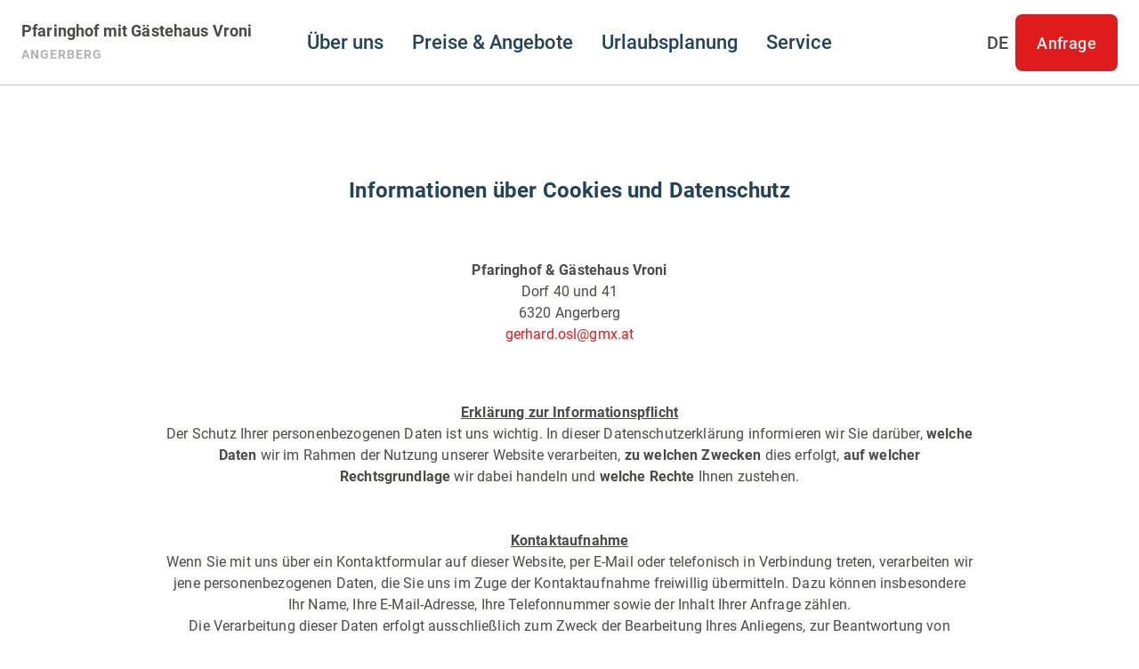

--- FILE ---
content_type: text/html; charset=utf-8
request_url: http://www.pfaringhof.com/de/informationen-ueber-cookies-und-datenschutz.html
body_size: 9890
content:
<!doctype html><html><head><meta charset="utf-8"/><meta name="viewport" content="width=device-width,initial-scale=1,viewport-fit=cover"/><title>Informationen über Cookies und Datenschutz - Pfaringhof mit Gästehaus Vroni, Angerberg</title><meta name="apple-mobile-web-app-status-bar-style" content="default" />
<link rel="icon" sizes="16x16 24x24 32x32 64x64" type="image/x-icon" href="/pwa/favicon.ico" />
<meta name="msapplication-square70x70logo" content="/pwa/mstile-icon-128.png" />
<meta name="msapplication-square150x150logo" content="/pwa/mstile-icon-270.png" />
<meta name="msapplication-square310x310logo" content="/pwa/mstile-icon-558.png" />
<meta name="msapplication-wide310x150logo" content="/pwa/mstile-icon-558-270.png" />
<meta name="apple-mobile-web-app-capable" content="yes" />
<link rel="apple-touch-icon" href="/pwa/apple-icon-180.png" />
<link
    rel="apple-touch-startup-image"
    href="/pwa/apple-splash-2048-2732.png"
    media="(device-width: 1024px) and (device-height: 1366px) and (-webkit-device-pixel-ratio: 2) and (orientation: portrait)"
/>
<link
    rel="apple-touch-startup-image"
    href="/pwa/apple-splash-2732-2048.png"
    media="(device-width: 1024px) and (device-height: 1366px) and (-webkit-device-pixel-ratio: 2) and (orientation: landscape)"
/>
<link
    rel="apple-touch-startup-image"
    href="/pwa/apple-splash-750-1624.png"
    media="(device-width: 375px) and (device-height: 812px) and (-webkit-device-pixel-ratio: 2) and (orientation: portrait)"
/>
<link
    rel="apple-touch-startup-image"
    href="/pwa/apple-splash-1624-750.png"
    media="(device-width: 375px) and (device-height: 812px) and (-webkit-device-pixel-ratio: 2) and (orientation: landscape)"
/>
<link
    rel="apple-touch-startup-image"
    href="/pwa/apple-splash-1668-2388.png"
    media="(device-width: 834px) and (device-height: 1194px) and (-webkit-device-pixel-ratio: 2) and (orientation: portrait)"
/>
<link
    rel="apple-touch-startup-image"
    href="/pwa/apple-splash-2388-1668.png"
    media="(device-width: 834px) and (device-height: 1194px) and (-webkit-device-pixel-ratio: 2) and (orientation: landscape)"
/>
<link
    rel="apple-touch-startup-image"
    href="/pwa/apple-splash-1536-2048.png"
    media="(device-width: 768px) and (device-height: 1024px) and (-webkit-device-pixel-ratio: 2) and (orientation: portrait)"
/>
<link
    rel="apple-touch-startup-image"
    href="/pwa/apple-splash-2048-1536.png"
    media="(device-width: 768px) and (device-height: 1024px) and (-webkit-device-pixel-ratio: 2) and (orientation: landscape)"
/>
<link
    rel="apple-touch-startup-image"
    href="/pwa/apple-splash-1668-2224.png"
    media="(device-width: 834px) and (device-height: 1112px) and (-webkit-device-pixel-ratio: 2) and (orientation: portrait)"
/>
<link
    rel="apple-touch-startup-image"
    href="/pwa/apple-splash-2224-1668.png"
    media="(device-width: 834px) and (device-height: 1112px) and (-webkit-device-pixel-ratio: 2) and (orientation: landscape)"
/>
<link
    rel="apple-touch-startup-image"
    href="/pwa/apple-splash-1620-2160.png"
    media="(device-width: 810px) and (device-height: 1080px) and (-webkit-device-pixel-ratio: 2) and (orientation: portrait)"
/>
<link
    rel="apple-touch-startup-image"
    href="/pwa/apple-splash-2160-1620.png"
    media="(device-width: 810px) and (device-height: 1080px) and (-webkit-device-pixel-ratio: 2) and (orientation: landscape)"
/>
<link
    rel="apple-touch-startup-image"
    href="/pwa/apple-splash-1284-2778.png"
    media="(device-width: 428px) and (device-height: 926px) and (-webkit-device-pixel-ratio: 3) and (orientation: portrait)"
/>
<link
    rel="apple-touch-startup-image"
    href="/pwa/apple-splash-2778-1284.png"
    media="(device-width: 428px) and (device-height: 926px) and (-webkit-device-pixel-ratio: 3) and (orientation: landscape)"
/>
<link
    rel="apple-touch-startup-image"
    href="/pwa/apple-splash-1170-2532.png"
    media="(device-width: 390px) and (device-height: 844px) and (-webkit-device-pixel-ratio: 3) and (orientation: portrait)"
/>
<link
    rel="apple-touch-startup-image"
    href="/pwa/apple-splash-2532-1170.png"
    media="(device-width: 390px) and (device-height: 844px) and (-webkit-device-pixel-ratio: 3) and (orientation: landscape)"
/>
<link
    rel="apple-touch-startup-image"
    href="/pwa/apple-splash-1125-2436.png"
    media="(device-width: 375px) and (device-height: 812px) and (-webkit-device-pixel-ratio: 3) and (orientation: portrait)"
/>
<link
    rel="apple-touch-startup-image"
    href="/pwa/apple-splash-2436-1125.png"
    media="(device-width: 375px) and (device-height: 812px) and (-webkit-device-pixel-ratio: 3) and (orientation: landscape)"
/>
<link
    rel="apple-touch-startup-image"
    href="/pwa/apple-splash-1242-2688.png"
    media="(device-width: 414px) and (device-height: 896px) and (-webkit-device-pixel-ratio: 3) and (orientation: portrait)"
/>
<link
    rel="apple-touch-startup-image"
    href="/pwa/apple-splash-2688-1242.png"
    media="(device-width: 414px) and (device-height: 896px) and (-webkit-device-pixel-ratio: 3) and (orientation: landscape)"
/>
<link
    rel="apple-touch-startup-image"
    href="/pwa/apple-splash-828-1792.png"
    media="(device-width: 414px) and (device-height: 896px) and (-webkit-device-pixel-ratio: 2) and (orientation: portrait)"
/>
<link
    rel="apple-touch-startup-image"
    href="/pwa/apple-splash-1792-828.png"
    media="(device-width: 414px) and (device-height: 896px) and (-webkit-device-pixel-ratio: 2) and (orientation: landscape)"
/>
<link
    rel="apple-touch-startup-image"
    href="/pwa/apple-splash-1242-2208.png"
    media="(device-width: 414px) and (device-height: 736px) and (-webkit-device-pixel-ratio: 3) and (orientation: portrait)"
/>
<link
    rel="apple-touch-startup-image"
    href="/pwa/apple-splash-2208-1242.png"
    media="(device-width: 414px) and (device-height: 736px) and (-webkit-device-pixel-ratio: 3) and (orientation: landscape)"
/>
<link
    rel="apple-touch-startup-image"
    href="/pwa/apple-splash-750-1334.png"
    media="(device-width: 375px) and (device-height: 667px) and (-webkit-device-pixel-ratio: 2) and (orientation: portrait)"
/>
<link
    rel="apple-touch-startup-image"
    href="/pwa/apple-splash-1334-750.png"
    media="(device-width: 375px) and (device-height: 667px) and (-webkit-device-pixel-ratio: 2) and (orientation: landscape)"
/>
<link
    rel="apple-touch-startup-image"
    href="/pwa/apple-splash-640-1136.png"
    media="(device-width: 320px) and (device-height: 568px) and (-webkit-device-pixel-ratio: 2) and (orientation: portrait)"
/>
<link
    rel="apple-touch-startup-image"
    href="/pwa/apple-splash-1136-640.png"
    media="(device-width: 320px) and (device-height: 568px) and (-webkit-device-pixel-ratio: 2) and (orientation: landscape)"
/> <meta name="theme-color" content="none" />
<link rel="manifest" href="/manifest.webmanifest" /><meta name="description" content="Informationen über Cookies und Datenschutz Erklärung zur Informationspflicht Der Schutz Ihrer persönlichen Daten ist uns ein besonderes Anliegen. Wir verarbeiten Ihre Daten daher ausschließlich auf Grundlage der gesetzlichen Bestimmungen (DSGVO, TKG 2003). In diesen Datenschutzinformationen informieren wir Sie über"/><style>@font-face{font-display:block;font-family:Creighton-Pro;font-style:normal;font-weight:500;src:local(""),url("/fonts/creightonpro-bold.woff2") format("woff2"),url("/fonts/creightonpro-bold.woff") format("woff")}@font-face{font-display:block;font-family:Roboto;font-style:normal;font-weight:400;src:local(""),url("/fonts/roboto-v20-latin-regular.woff2") format("woff2"),url("/fonts/roboto-v20-latin-regular.woff") format("woff")}@font-face{font-display:block;font-family:Roboto;font-style:normal;font-weight:500;src:local(""),url("/fonts/roboto-v20-latin-500.woff2") format("woff2"),url("/fonts/roboto-v20-latin-500.woff") format("woff")}@font-face{font-display:block;font-family:Roboto;font-style:normal;font-weight:700;src:local(""),url("/fonts/roboto-v20-latin-700.woff2") format("woff2"),url("/fonts/roboto-v20-latin-700.woff") format("woff")}</style><script defer="defer" src="/static/js/main.3a35669a.js"></script><link href="/static/css/main.b1c52958.css" rel="stylesheet"></head><body><div id="root"></div><template is="mco-dom-data"><script type="application/json">{"state": 200, "serverState": 200, "loginPage": false, "disableTracking": false, "cachingType": "undefined", "id": 10, "lang": "de", "pageName": "/de/informationen-ueber-cookies-und-datenschutz.html", "url": "https://microsites.hohe-salve.com/de/informationen-ueber-cookies-und-datenschutz.html", "breadcrumbTitle": "Informationen über Cookies und Datenschutz - Pfaringhof mit Gästehaus Vroni, Angerberg", "homepage": false, "layoutTag": "standard", "type": "standard", "indexable": true, "layoutVariant": "no-animation", "editDate": "2022-03-24T00:00:00", "meta": {"title": "Informationen über Cookies und Datenschutz - Pfaringhof mit Gästehaus Vroni, Angerberg", "description": "Informationen über Cookies und Datenschutz Erklärung zur Informationspflicht Der Schutz Ihrer persönlichen Daten ist uns ein besonderes Anliegen. Wir verarbeiten Ihre Daten daher ausschließlich auf Grundlage der gesetzlichen Bestimmungen (DSGVO, TKG 2003). In diesen Datenschutzinformationen informieren wir Sie über", "keywords": "Informationen, Cookies, Datenschutz, Erklärung, Informationspflicht, Anliegen, Grundlage, Bestimmungen, DSGVO, TKG, Datenschutzinformationen, Aspekte, Datenverarbeitung, Rahmen, Website, Kontakt", "defaultLang": "de", "links": {"de": "http://www.pfaringhof.com/de/informationen-ueber-cookies-und-datenschutz.html", "en": "http://www.pfaringhof.com/en/information-about-cookies-and-data-protection.html", "nl": "http://www.pfaringhof.com/nl/informatie-over-cookies-en-gegevensbescherming.html"}}, "elements": [{"id": 68, "tag": "basic-headline", "variant": 5, "cookieAccepted": true, "text": "Informationen über Cookies und Datenschutz"}, {"id": 774, "title": "Vermieter - Adresse", "tag": "tourism-acco-address", "cookieAccepted": true}, {"id": 69, "tag": "basic-text", "cookieAccepted": true, "text": "\u003cp\u003e\u003cp\u003e\u003cu\u003e\u003cstrong\u003eErklärung zur Informationspflicht\u003c/strong\u003e\u003c/u\u003e\u003cbr\u003eDer Schutz Ihrer personenbezogenen Daten ist uns wichtig. In dieser Datenschutzerklärung informieren wir Sie darüber, \u003cstrong\u003ewelche Daten\u003c/strong\u003e wir im Rahmen der Nutzung unserer Website verarbeiten, \u003cstrong\u003ezu welchen Zwecken\u003c/strong\u003e dies erfolgt, \u003cstrong\u003eauf welcher Rechtsgrundlage\u003c/strong\u003e wir dabei handeln und \u003cstrong\u003ewelche Rechte\u003c/strong\u003e Ihnen zustehen.\u003c/p\u003e\u003cbr\u003e\u003cbr\u003e\u003cp\u003e\u003cu\u003e\u003cstrong\u003eKontaktaufnahme\u003c/strong\u003e\u003c/u\u003e\u003cbr\u003eWenn Sie mit uns über ein Kontaktformular auf dieser Website, per E-Mail oder telefonisch in Verbindung treten, verarbeiten wir jene personenbezogenen Daten, die Sie uns im Zuge der Kontaktaufnahme freiwillig übermitteln. Dazu können insbesondere Ihr Name, Ihre E-Mail-Adresse, Ihre Telefonnummer sowie der Inhalt Ihrer Anfrage zählen.\u003cbr\u003eDie Verarbeitung dieser Daten erfolgt ausschließlich zum Zweck der Bearbeitung Ihres Anliegens, zur Beantwortung von Rückfragen sowie zur Durchführung vorvertraglicher Maßnahmen oder zur Erfüllung eines bestehenden Vertragsverhältnisses.\u003cbr\u003e\u003cbr\u003e\u003cstrong\u003eZweck der Verarbeitung:\u003c/strong\u003e\u003cbr\u003eBearbeitung und Beantwortung von Anfragen, Kommunikation mit Interessenten und Kunden, Durchführung vorvertraglicher Maßnahmen sowie Pflege der geschäftlichen Korrespondenz.\u003cbr\u003e\u003cstrong\u003eRechtsgrundlage:\u003c/strong\u003e\u003cbr\u003eArt. 6 Abs. 1 lit. b DSGVO (Vertrag bzw. vorvertragliche Maßnahmen) sowie – sofern keine vertragliche Beziehung besteht – Art. 6 Abs. 1 lit. f DSGVO (berechtigtes Interesse an einer effizienten und nachvollziehbaren Kommunikation).\u003cbr\u003e\u003cstrong\u003eSpeicherdauer:\u003c/strong\u003e\u003cbr\u003eDie im Rahmen der Kontaktaufnahme übermittelten Daten werden nur so lange gespeichert, wie dies für die Bearbeitung der Anfrage erforderlich ist. Eine darüberhinausgehende Speicherung erfolgt nur, sofern gesetzliche Aufbewahrungspflichten bestehen oder die Daten zur Geltendmachung, Ausübung oder Abwehr von Rechtsansprüchen erforderlich sind.\u003cbr\u003e\u003cstrong\u003eEmpfänger:\u003c/strong\u003e\u003cbr\u003eIhre Daten werden ausschließlich an jene internen Stellen weitergegeben, die mit der Bearbeitung Ihrer Anfrage betraut sind. Sofern externe Dienstleister (z. B. Hosting- oder IT-Dienstleister) eingebunden sind, erfolgt dies ausschließlich im Rahmen einer Auftragsverarbeitung gemäß Art. 28 DSGVO.\u003c/p\u003e\u003cbr\u003e\u003cbr\u003e\u003cstrong\u003eCookies\u003c/strong\u003e\u003cbr\u003eUnsere Website verwendet so genannte Cookies. Dabei handelt es sich um kleine Textdateien, die mit Hilfe des Browsers auf Ihrem Endgerät abgelegt werden. Sie richten keinen Schaden an.\u003cbr\u003eWir nutzen Cookies dazu, unser Angebot nutzerfreundlich zu gestalten. Einige Cookies bleiben auf Ihrem Endgerät gespeichert, bis Sie diese löschen. Sie ermöglichen es uns, Ihren Browser beim nächsten Besuch wiederzuerkennen.\u003cbr\u003eWenn Sie dies nicht wünschen, so können Sie Ihren Browser so einrichten, dass er Sie über das Setzen von Cookies informiert und Sie dies nur im Einzelfall erlauben.\u003cbr\u003eBei der Deaktivierung von Cookies kann die Funktionalität unserer Website eingeschränkt sein.\u003cbr\u003e\u003cbr\u003e\u003ca href=\"#cookiesettings\" target=\"_top\" title=\"Cookie Einstellungen ändern\"\u003eCookie Einstellungen ändern\u003c/a\u003e\u003cbr\u003e\u003cbr\u003e\u003cstrong\u003eWeb-Analyse (Matomo Web-Analyse)\u003c/strong\u003e\u003cbr\u003eIhr Besuch dieser Webseite wird aktuell von der Matomo Webanalyse erfasst. Sie haben die Möglichkeit zu verhindern, dass von Ihnen hier getätigte Aktionen analysiert und verknüpft werden. Dies wird Ihre Privatsphäre schützen, aber wird auch den Besitzer daran hindern, aus Ihren Aktionen zu lernen und die Bedienbarkeit für Sie und andere Benutzer zu verbessern.\u003cbr\u003e\u003cbr\u003eSie können dies verhindern, indem Sie Ihren Browser so einrichten, dass keine Cookies gespeichert werden.\u003cbr\u003e\u003cbr\u003e\u003cp\u003e\u003cu\u003e\u003cstrong\u003eIP-Anonymisierung\u003c/strong\u003e\u003c/u\u003e\u003cbr\u003eWir verwenden Google Analytics mit aktivierter IP-Anonymisierung. Dadurch wird Ihre IP-Adresse vor einer weiteren Verarbeitung gekürzt, sodass sie nicht ohne Weiteres Ihrer Person zugeordnet werden kann.\u003cbr\u003eIn Ausnahmefällen kann eine vollständige IP-Adresse an einen Server von Google übertragen und erst dort gekürzt werden. Google nutzt die verarbeiteten Informationen, um die Nutzung der Website auszuwerten, Berichte über Websiteaktivitäten zu erstellen und weitere mit der Nutzung verbundene Dienstleistungen zu erbringen.\u003c/p\u003e\u003cbr\u003e\u003cbr\u003e\u003cstrong\u003eBrowser Plugin\u003c/strong\u003e\u003cbr\u003eSie können die Speicherung der Cookies durch eine entsprechende Einstellung Ihrer Browser-Software verhindern; wir weisen Sie jedoch darauf hin, dass Sie in diesem Fall gegebenenfalls nicht sämtliche Funktionen dieser Website vollumfänglich werden nutzen können. Sie können darüber hinaus die Erfassung durch den Cookie erzeugten und auf Ihre Nutzung der Website bezogene Daten (inkl. Ihrer IP-Adresse) an Google sowie die Verarbeitung dieser Daten durch Google verhindern, indem Sie das unter dem folgenden Link verfügbare Browser-Plugin herunterladen und installieren:\u003cbr\u003e\u003ca href=\"https://tools.google.com/dlpage/gaoptout?hl=de\" target=\"_blank\" title=\"https://tools.google.com/dlpage/gaoptout?hl=de\" rel=\"noreferrer\"\u003ehttps://tools.google.com/dlpage/gaoptout?hl=de\u003c/a\u003e\u003cbr\u003e\u003cbr\u003e\u003cstrong\u003eGoogle Maps\u003c/strong\u003e\u003cbr\u003eWir binden die Landkarten des Dienstes “Google Maps” des Anbieters Google LLC, 1600 Amphitheatre Parkway, Mountain View, CA 94043, USA, ein. Zu den verarbeiteten Daten können insbesondere IP-Adressen und Standortdaten der Nutzer gehören, die jedoch nicht ohne deren Einwilligung (im Regelfall im Rahmen der Einstellungen ihrer Mobilgeräte vollzogen), erhoben werden. Die Daten können in den USA verarbeitet werden.\u003cbr\u003eDatenschutzerklärung: \u003ca href=\"https://www.google.com/policies/privacy/\" target=\"_blank\" title=\"https://www.google.com/policies/privacy/\" rel=\"noreferrer\"\u003ehttps://www.google.com/policies/privacy/\u003c/a\u003e\u003cbr\u003eOpt-Out: \u003ca href=\"https://adssettings.google.com/authenticated\" target=\"_blank\" title=\"https://adssettings.google.com/authenticated\" rel=\"noreferrer\"\u003ehttps://adssettings.google.com/authenticated\u003c/a\u003e\u003cbr\u003e\u003cbr\u003e\u003cstrong\u003eYouTube\u003c/strong\u003e\u003cbr\u003eUnsere Website nutzt Plugins der von Google betriebenen Seite YouTube. Betreiber der Seiten ist die YouTube, LLC, 901 Cherry Ave., San Bruno, CA 94066, USA. Wenn Sie eine unserer mit einem YouTube-Plugin ausgestatteten Seiten besuchen, wird eine Verbindung zu den Servern von YouTube hergestellt. Dabei wird dem Youtube-Server mitgeteilt, welche unserer Seiten Sie besucht haben. Wenn Sie in Ihrem YouTube-Account eingeloggt sind ermöglichen Sie YouTube, Ihr Surfverhalten direkt Ihrem persönlichen Profil zuzuordnen. Dies können Sie verhindern, indem Sie sich aus Ihrem YouTube-Account ausloggen. Weitere Informationen zum Umgang von Nutzerdaten finden Sie in der Datenschutzerklärung von YouTube unter:\u003cbr\u003e\u003ca href=\"https://www.google.de/intl/de/policies/privacy\" target=\"_blank\" title=\"https://www.google.de/intl/de/policies/privacy\" rel=\"noreferrer\"\u003ehttps://www.google.de/intl/de/policies/privacy\u003c/a\u003e\u003cbr\u003e\u003cbr\u003e\u003cp\u003e\u003cu\u003e\u003cstrong\u003eIhre Rechte\u003c/strong\u003e\u003c/u\u003e\u003cbr\u003eIhnen stehen nach Maßgabe der DSGVO insbesondere folgende Rechte zu:\u003c/p\u003e\u003cul\u003e\u003cli\u003e\u003cstrong\u003eAuskunft \u003c/strong\u003e(Art. 15 DSGVO)\u003c/li\u003e\u003cli\u003e\u003cstrong\u003eBerichtigung\u003c/strong\u003e (Art. 16 DSGVO)\u003c/li\u003e\u003cli\u003e\u003cstrong\u003eLöschung\u003c/strong\u003e (Art. 17 DSGVO)\u003c/li\u003e\u003cli\u003e\u003cstrong\u003eEinschränkung der Verarbeitung\u003c/strong\u003e (Art. 18 DSGVO)\u003c/li\u003e\u003cli\u003e\u003cstrong\u003eDatenübertragbarkeit\u003c/strong\u003e (Art. 20 DSGVO)\u003c/li\u003e\u003cli\u003e\u003cstrong\u003eWiderspruch gegen Verarbeitung auf Basis berechtigter Interessen\u003c/strong\u003e (Art. 21 DSGVO)\u003c/li\u003e\u003cli\u003e\u003cstrong\u003eWiderruf erteilter Einwilligungen mit Wirkung für die Zukunft\u003c/strong\u003e (Art. 7 Abs. 3 DSGVO)\u003c/li\u003e\u003c/ul\u003e\u003cp\u003eWenn Sie der Ansicht sind, dass die Verarbeitung Ihrer personenbezogenen Daten gegen Datenschutzrecht verstößt, können Sie sich bei einer Aufsichtsbehörde beschweren. In Österreich ist dies die \u003cstrong\u003eDatenschutzbehörde\u003c/strong\u003e.\u003cbr\u003e\u003cbr\u003e\u003cu\u003eSie erreichen uns unter folgenden Kontaktdaten:\u003c/u\u003e\u003cbr\u003e\u003cstrong\u003eKitzbüheler Alpen Marketing GmbH\u003c/strong\u003e\u003cbr\u003eDorfstraße 11\u003cbr\u003e6365 Kirchberg in Tirol, Austria\u003cbr\u003e\u003cbr\u003eTel: 0043 57507\u003cbr\u003e\u003ca href=\"mailto:info@kitzalps.com\" title=\"info@kitzalps.com\"\u003einfo@kitzalps.com\u003c/a\u003e\u003cbr\u003e\u003ca href=\"https://www.kitzbueheler-alpen.com\" target=\"_blank\" title=\"https://www.kitzbueheler-alpen.com\" rel=\"noreferrer\"\u003ehttps://www.kitzbueheler-alpen.com\u003c/a\u003e\u003c/p\u003e"}], "breadcrumbs": [{"id": 8, "title": "Datenschutz", "link": "/de/informationen-ueber-cookies-und-datenschutz.html", "hasDirectLink": false, "type": "menu", "selected": false}, {"id": 0, "title": "Informationen über Cookies und Datenschutz - Pfaringhof mit Gästehaus Vroni, Angerberg", "hasDirectLink": false, "type": "page", "selected": false}], "menuGroups": [{"title": "Hauptmenü", "items": [{"id": 1, "title": "Über uns", "link": "/de/mein-urlaub-mein-ich.html", "hasDirectLink": true, "type": "menu", "selected": false, "items": [{"id": 12, "title": "Ausstattung", "link": "/de/ausstattung.html", "hasDirectLink": true, "type": "menu", "selected": false}]}, {"id": 2, "title": "Preise \u0026 Angebote", "link": "/de/preise-angebote.html", "hasDirectLink": true, "type": "menu", "selected": false, "items": [{"id": 40, "title": "Preise \u0026 Verfügbarkeiten", "link": "/de/preise-verfuegbarkeiten.html", "hasDirectLink": true, "type": "menu", "selected": false}, {"id": 42, "title": "Angebote", "link": "/de/angebote.html", "hasDirectLink": true, "type": "menu", "selected": false}, {"id": 39, "title": "Anfragen", "link": "/de/ihre-anfrage-an-uns.html", "hasDirectLink": true, "type": "menu", "selected": false}]}, {"id": 3, "title": "Urlaubsplanung", "link": "/de/ihre-urlaubsplanung-leicht-gemacht.html", "hasDirectLink": true, "type": "menu", "selected": false, "items": [{"id": 31, "title": "Winter", "link": "/de/winter-in-der-region-hohe-salve.html", "hasDirectLink": true, "type": "menu", "selected": false}, {"id": 32, "title": "Sommer", "link": "/de/sommer-in-der-region-hohe-salve.html", "hasDirectLink": true, "type": "menu", "selected": false}, {"id": 29, "title": "Veranstaltungen", "link": "/de/veranstaltungen.html", "hasDirectLink": true, "type": "menu", "selected": false}, {"id": 48, "title": "Routen \u0026 Touren", "link": "/de/routen-touren.html", "hasDirectLink": true, "type": "menu", "selected": false}]}, {"id": 4, "title": "Service", "link": "/de/kontakt.html", "hasDirectLink": true, "type": "menu", "selected": false, "items": [{"id": 146, "title": "Öffentliche Anreise", "link": "/de/reisen-sie-bequem-und-nachhaltig-mit-der-bahn-an.html", "hasDirectLink": true, "type": "menu", "selected": false}, {"id": 45, "title": "Kontakt", "link": "/de/kontakt.html", "hasDirectLink": true, "type": "menu", "selected": false}, {"id": 50, "title": "Die Hohe Salve Gästekarte", "link": "https://www.kitzbueheler-alpen.com/de/hosa/gaestekarte.html", "linkRel": "noreferrer nofollow", "hasDirectLink": true, "target": "_blank", "type": "menu", "selected": false}, {"id": 51, "title": "Infrastrukturen", "link": "/de/was-die-umgebung-bietet.html", "hasDirectLink": true, "type": "menu", "selected": false}, {"id": 43, "title": "Ortsplan", "link": "/de/ortsplan.html", "hasDirectLink": true, "type": "menu", "selected": false}, {"id": 44, "title": "Webcams", "link": "/de/webcams.html", "hasDirectLink": true, "type": "menu", "selected": false}, {"id": 47, "title": "Wetter", "link": "https://www.kitzbueheler-alpen.com/de/hosa/aktuelles/wetter.html", "linkRel": "noreferrer nofollow", "hasDirectLink": true, "target": "_blank", "type": "menu", "selected": false}]}]}, {"title": "Metamenü", "items": [{"id": 6, "title": "AGB", "link": "/de/allgemeine-geschaeftsbedingungen.html", "hasDirectLink": true, "type": "menu", "selected": false}, {"id": 7, "title": "Impressum", "link": "/de/impressum.html", "hasDirectLink": true, "type": "menu", "selected": false}, {"id": 8, "title": "Datenschutz", "link": "/de/informationen-ueber-cookies-und-datenschutz.html", "hasDirectLink": true, "type": "menu", "selected": true}, {"id": 9, "title": "Cookies", "link": "#cookiesettings", "hasDirectLink": true, "target": "_top", "type": "menu", "selected": false}]}, {"title": "System", "items": [{"id": 11, "title": "System", "link": "/de/touren.html", "hasDirectLink": true, "type": "menu", "selected": false}]}], "rss": [], "annotations": ["{\"@context\":\"http:\\/\\/schema.org\",\"@type\":\"LodgingBusiness\",\"address\":{\"@context\":\"http:\\/\\/schema.org\",\"@type\":\"PostalAddress\",\"addressCountry\":\"AT\",\"addressLocality\":\"Angerberg\",\"postalCode\":\"6320\",\"streetAddress\":\"Dorf 40 und 41\"},\"description\":\"\u003cp\u003eErleben Sie einen Urlaub in idyllischer Lage - Urlaub am Bauernhof!\u003cbr\u003e\u003cbr\u003eDer Pfaringhof bietet insgesamt 2 Appartements für 1-4 Personen sowie 2 Komforzimmer mit Dusche\\/WC und Frühstück. Das Appartement Vroni liegt unmittelbar neben dem Pfaringhof und verfügt über ein neu renoviertes, großzügiges Appartement für bis zu 6 Personen.\u003cbr\u003eKostenfreies WLAN, Kinderspielplatz, Liegewiese sowie Parkplätze vorhanden. \u003cbr\u003e\u003cbr\u003eIm Winter: Anfängerskilift und Loipeneinstieg direkt neben dem Haus!\u003cbr\u003eDie SkiWelt Wilder Kaiser-Brixental, eines der größten und modernsten Skigebiete der Welt, erreichen Sie in ca. 13 km (Einstieg in Itter oder Hopfgarten). Nutzen Sie auch den kostenlosen Skibus - Skibushaltestelle in der Nähe.\u003cbr\u003e\u003cbr\u003eIm Sommer: zentrale Ausgangslage für Ausflüge jeglicher Art - egal ob zu Fuß, mit dem Rad oder Mountainbike. Für Familien: die\u0026nbsp;7 einzigartigen BergErlebnisWelten nicht verpassen!\u003cbr\u003e\u003cbr\u003eBis bald in Angerberg\u003cbr\u003eIhre Familie Osl\u003c\\/p\u003e\",\"geo\":{\"@type\":\"GeoCoordinates\",\"latitude\":47.50058611,\"longitude\":12.0344712},\"image\":\"https:\\/\\/tourism-neo.kitzbueheler-alpen.com\\/media\\/provider\\/pfaringhof-hausansicht-winter.jpg\",\"name\":\"Pfaringhof mit Gästehaus Vroni\",\"telephone\":\"+43 676 9172367\"}", "{\"@context\":\"http:\\/\\/schema.org\",\"@type\":\"BreadcrumbList\",\"itemListElement\":[{\"@type\":\"ListItem\",\"item\":\"https:\\/\\/microsites.hohe-salve.com\",\"name\":\"Kitzbüheler Alpen Marketing GmbH\",\"position\":0},{\"@type\":\"ListItem\",\"item\":\"https:\\/\\/microsites.hohe-salve.com\\/de\\/informationen-ueber-cookies-und-datenschutz.html\",\"name\":\"Datenschutz\",\"position\":1},{\"@type\":\"ListItem\",\"name\":\"Informationen über Cookies und Datenschutz - Pfaringhof mit Gästehaus Vroni, Angerberg\",\"position\":2}]}"], "websiteProfile": {"name": "Kitzbüheler Alpen Marketing GmbH", "pwaMetaTags": "\u003cmeta name=\"apple-mobile-web-app-status-bar-style\" content=\"default\" /\u003e\u003clink rel=\"icon\" sizes=\"16x16 24x24 32x32 64x64\" type=\"image/x-icon\" href=\"/pwa/favicon.ico\" /\u003e\u003cmeta name=\"msapplication-square70x70logo\" content=\"/pwa/mstile-icon-128.png\" /\u003e\u003cmeta name=\"msapplication-square150x150logo\" content=\"/pwa/mstile-icon-270.png\" /\u003e\u003cmeta name=\"msapplication-square310x310logo\" content=\"/pwa/mstile-icon-558.png\" /\u003e\u003cmeta name=\"msapplication-wide310x150logo\" content=\"/pwa/mstile-icon-558-270.png\" /\u003e\u003cmeta name=\"apple-mobile-web-app-capable\" content=\"yes\" /\u003e\u003clink rel=\"apple-touch-icon\" href=\"/pwa/apple-icon-180.png\" /\u003e\u003clink    rel=\"apple-touch-startup-image\"    href=\"/pwa/apple-splash-2048-2732.png\"    media=\"(device-width: 1024px) and (device-height: 1366px) and (-webkit-device-pixel-ratio: 2) and (orientation: portrait)\"/\u003e\u003clink    rel=\"apple-touch-startup-image\"    href=\"/pwa/apple-splash-2732-2048.png\"    media=\"(device-width: 1024px) and (device-height: 1366px) and (-webkit-device-pixel-ratio: 2) and (orientation: landscape)\"/\u003e\u003clink    rel=\"apple-touch-startup-image\"    href=\"/pwa/apple-splash-750-1624.png\"    media=\"(device-width: 375px) and (device-height: 812px) and (-webkit-device-pixel-ratio: 2) and (orientation: portrait)\"/\u003e\u003clink    rel=\"apple-touch-startup-image\"    href=\"/pwa/apple-splash-1624-750.png\"    media=\"(device-width: 375px) and (device-height: 812px) and (-webkit-device-pixel-ratio: 2) and (orientation: landscape)\"/\u003e\u003clink    rel=\"apple-touch-startup-image\"    href=\"/pwa/apple-splash-1668-2388.png\"    media=\"(device-width: 834px) and (device-height: 1194px) and (-webkit-device-pixel-ratio: 2) and (orientation: portrait)\"/\u003e\u003clink    rel=\"apple-touch-startup-image\"    href=\"/pwa/apple-splash-2388-1668.png\"    media=\"(device-width: 834px) and (device-height: 1194px) and (-webkit-device-pixel-ratio: 2) and (orientation: landscape)\"/\u003e\u003clink    rel=\"apple-touch-startup-image\"    href=\"/pwa/apple-splash-1536-2048.png\"    media=\"(device-width: 768px) and (device-height: 1024px) and (-webkit-device-pixel-ratio: 2) and (orientation: portrait)\"/\u003e\u003clink    rel=\"apple-touch-startup-image\"    href=\"/pwa/apple-splash-2048-1536.png\"    media=\"(device-width: 768px) and (device-height: 1024px) and (-webkit-device-pixel-ratio: 2) and (orientation: landscape)\"/\u003e\u003clink    rel=\"apple-touch-startup-image\"    href=\"/pwa/apple-splash-1668-2224.png\"    media=\"(device-width: 834px) and (device-height: 1112px) and (-webkit-device-pixel-ratio: 2) and (orientation: portrait)\"/\u003e\u003clink    rel=\"apple-touch-startup-image\"    href=\"/pwa/apple-splash-2224-1668.png\"    media=\"(device-width: 834px) and (device-height: 1112px) and (-webkit-device-pixel-ratio: 2) and (orientation: landscape)\"/\u003e\u003clink    rel=\"apple-touch-startup-image\"    href=\"/pwa/apple-splash-1620-2160.png\"    media=\"(device-width: 810px) and (device-height: 1080px) and (-webkit-device-pixel-ratio: 2) and (orientation: portrait)\"/\u003e\u003clink    rel=\"apple-touch-startup-image\"    href=\"/pwa/apple-splash-2160-1620.png\"    media=\"(device-width: 810px) and (device-height: 1080px) and (-webkit-device-pixel-ratio: 2) and (orientation: landscape)\"/\u003e\u003clink    rel=\"apple-touch-startup-image\"    href=\"/pwa/apple-splash-1284-2778.png\"    media=\"(device-width: 428px) and (device-height: 926px) and (-webkit-device-pixel-ratio: 3) and (orientation: portrait)\"/\u003e\u003clink    rel=\"apple-touch-startup-image\"    href=\"/pwa/apple-splash-2778-1284.png\"    media=\"(device-width: 428px) and (device-height: 926px) and (-webkit-device-pixel-ratio: 3) and (orientation: landscape)\"/\u003e\u003clink    rel=\"apple-touch-startup-image\"    href=\"/pwa/apple-splash-1170-2532.png\"    media=\"(device-width: 390px) and (device-height: 844px) and (-webkit-device-pixel-ratio: 3) and (orientation: portrait)\"/\u003e\u003clink    rel=\"apple-touch-startup-image\"    href=\"/pwa/apple-splash-2532-1170.png\"    media=\"(device-width: 390px) and (device-height: 844px) and (-webkit-device-pixel-ratio: 3) and (orientation: landscape)\"/\u003e\u003clink    rel=\"apple-touch-startup-image\"    href=\"/pwa/apple-splash-1125-2436.png\"    media=\"(device-width: 375px) and (device-height: 812px) and (-webkit-device-pixel-ratio: 3) and (orientation: portrait)\"/\u003e\u003clink    rel=\"apple-touch-startup-image\"    href=\"/pwa/apple-splash-2436-1125.png\"    media=\"(device-width: 375px) and (device-height: 812px) and (-webkit-device-pixel-ratio: 3) and (orientation: landscape)\"/\u003e\u003clink    rel=\"apple-touch-startup-image\"    href=\"/pwa/apple-splash-1242-2688.png\"    media=\"(device-width: 414px) and (device-height: 896px) and (-webkit-device-pixel-ratio: 3) and (orientation: portrait)\"/\u003e\u003clink    rel=\"apple-touch-startup-image\"    href=\"/pwa/apple-splash-2688-1242.png\"    media=\"(device-width: 414px) and (device-height: 896px) and (-webkit-device-pixel-ratio: 3) and (orientation: landscape)\"/\u003e\u003clink    rel=\"apple-touch-startup-image\"    href=\"/pwa/apple-splash-828-1792.png\"    media=\"(device-width: 414px) and (device-height: 896px) and (-webkit-device-pixel-ratio: 2) and (orientation: portrait)\"/\u003e\u003clink    rel=\"apple-touch-startup-image\"    href=\"/pwa/apple-splash-1792-828.png\"    media=\"(device-width: 414px) and (device-height: 896px) and (-webkit-device-pixel-ratio: 2) and (orientation: landscape)\"/\u003e\u003clink    rel=\"apple-touch-startup-image\"    href=\"/pwa/apple-splash-1242-2208.png\"    media=\"(device-width: 414px) and (device-height: 736px) and (-webkit-device-pixel-ratio: 3) and (orientation: portrait)\"/\u003e\u003clink    rel=\"apple-touch-startup-image\"    href=\"/pwa/apple-splash-2208-1242.png\"    media=\"(device-width: 414px) and (device-height: 736px) and (-webkit-device-pixel-ratio: 3) and (orientation: landscape)\"/\u003e\u003clink    rel=\"apple-touch-startup-image\"    href=\"/pwa/apple-splash-750-1334.png\"    media=\"(device-width: 375px) and (device-height: 667px) and (-webkit-device-pixel-ratio: 2) and (orientation: portrait)\"/\u003e\u003clink    rel=\"apple-touch-startup-image\"    href=\"/pwa/apple-splash-1334-750.png\"    media=\"(device-width: 375px) and (device-height: 667px) and (-webkit-device-pixel-ratio: 2) and (orientation: landscape)\"/\u003e\u003clink    rel=\"apple-touch-startup-image\"    href=\"/pwa/apple-splash-640-1136.png\"    media=\"(device-width: 320px) and (device-height: 568px) and (-webkit-device-pixel-ratio: 2) and (orientation: portrait)\"/\u003e\u003clink    rel=\"apple-touch-startup-image\"    href=\"/pwa/apple-splash-1136-640.png\"    media=\"(device-width: 320px) and (device-height: 568px) and (-webkit-device-pixel-ratio: 2) and (orientation: landscape)\"/\u003e", "pwaThemeColor": "none", "pwaManifestAvailable": true, "pwaShowInstallHint": false, "customizeLoginType": false, "defaultLoginType": "password", "cookieType": "permanentpopup", "cookieDate": "2025-09-26T10:37:14", "botAccess": true, "allowedLoginTypes": ["password"], "links": [], "customLinks": [{"type": "custom", "title": "Angebote", "url": "/de/preise-angebote.html", "identifier": "tourism-offers"}, {"type": "custom", "title": "Warenkorb", "url": "/de/jetzt-buchen.html", "identifier": "tourism-cart"}, {"type": "custom", "title": "Buchung erfolgreich", "url": "/de/buchung-erfolgreich.html", "identifier": "tourism-booking-success"}, {"type": "custom", "title": "Buchung nicht erfolgreich", "url": "/de/es-ist-ein-fehler-aufgetreten.html", "identifier": "tourism-booking-error"}, {"type": "custom", "title": "Buchung AGBs", "url": "/de/agbs.html", "identifier": "tourism-terms"}, {"type": "custom", "title": "Anfrage", "url": "/de/anfrage.html", "identifier": "tourism-request"}, {"type": "custom", "title": "Datenschutz", "url": "/de/informationen-ueber-cookies-und-datenschutz.html", "identifier": "privacy"}, {"type": "custom", "title": "Liste Events", "url": "/de/veranstaltungen.html", "identifier": "tourism-event-list"}, {"type": "custom", "title": "Logo - Footer", "url": "https://www.kitzbueheler-alpen.com", "identifier": "logo-footer"}, {"type": "custom", "title": "Logo - Region", "url": "https://www.kitzbueheler-alpen.com/de/hosa/hohe-salve.html", "identifier": "logo-region"}, {"type": "custom", "title": "TrustYou Metareview Link", "url": "https://api.trustyou.com/hotels/%%/meta_review.html?lang=de\u0026key=0038a673-ed8e-45b0-9b07-420d116ef967", "identifier": "trustyou-metareview"}, {"type": "custom", "title": "Öffentliche Anreise", "url": "/de/reisen-sie-bequem-und-nachhaltig-mit-der-bahn-an.html", "identifier": "animation-button"}], "languages": [{"isoCode": "de", "title": "Deutsch", "default": true, "fallback": false}, {"isoCode": "en", "title": "English", "default": false, "fallback": false}, {"isoCode": "nl", "title": "Niederländisch", "default": false, "fallback": false}], "logos": [{"identifier": "consent", "filename": "/img/kitzalps-consent.svg"}], "spamProtection": {"type": "altcha"}, "imprint": {"legalForm": "eU", "companyName": "Kitzbüheler Alpen Marketing GmbH"}, "features": [{"identifier": "Website.InteractionLayer"}], "trackingCodes": [{"area": "header", "code": "", "id": 1, "mandatory": true}, {"area": "header", "code": "\u003cscript\u003e\r\n\twindow.dataLayer = window.dataLayer || [];\r\n\tfunction gtag() { dataLayer.push(arguments); }\r\n\t\r\n\tgtag(\u0027consent\u0027, \u0027default\u0027, {\r\n\t\t\u0027ad_user_data\u0027: \u0027denied\u0027,\r\n\t\t\u0027ad_personalization\u0027: \u0027denied\u0027,\r\n\t\t\u0027ad_storage\u0027: \u0027denied\u0027,\r\n\t\t\u0027analytics_storage\u0027: \u0027denied\u0027,\r\n\t\t\u0027functionality_storage\u0027: \u0027denied\u0027,\r\n\t\t\u0027personalization_storage\u0027: \u0027denied\u0027,\r\n\t\t\u0027security_storage\u0027: \u0027denied\u0027,\r\n\t\t\u0027wait_for_update\u0027: 500\r\n\t});\r\n\u003c/script\u003e", "identifier": "google-tag-manager-consent-default", "id": 6, "mandatory": true}, {"area": "header", "code": "", "id": 2, "mandatory": false}, {"area": "header", "code": "", "id": 3, "mandatory": false}, {"area": "header", "code": "\u003cscript\u003e\r\n  gtag(\u0027consent\u0027, \u0027update\u0027, {\r\n\t\t\u0027ad_user_data\u0027: \u0027granted\u0027,\r\n\t\t\u0027ad_personalization\u0027: \u0027granted\u0027,\r\n\t\t\u0027ad_storage\u0027: \u0027granted\u0027,\r\n\t\t\u0027analytics_storage\u0027: \u0027granted\u0027,\r\n\t\t\u0027functionality_storage\u0027: \u0027granted\u0027,\r\n\t\t\u0027personalization_storage\u0027: \u0027granted\u0027,\r\n\t\t\u0027security_storage\u0027: \u0027granted\u0027\r\n\t});\r\n\u003c/script\u003e", "identifier": "google-tag-manager-consent-update", "id": 7, "mandatory": false}, {"area": "header", "code": "\u003c!-- Google Tag Manager --\u003e\r\n\u003cscript\u003e(function(w,d,s,l,i){w[l]=w[l]||[];w[l].push({\u0027gtm.start\u0027:\r\nnew Date().getTime(),event:\u0027gtm.js\u0027});var f=d.getElementsByTagName(s)[0],\r\nj=d.createElement(s),dl=l!=\u0027dataLayer\u0027?\u0027\u0026l=\u0027+l:\u0027\u0027;j.async=true;j.src=\r\n\u0027https://www.googletagmanager.com/gtm.js?id=\u0027+i+dl;f.parentNode.insertBefore(j,f);\r\n})(window,document,\u0027script\u0027,\u0027dataLayer\u0027,\u0027GTM-PD7H2KBT\u0027);\u003c/script\u003e\r\n\u003c!-- End Google Tag Manager --\u003e", "identifier": "google-tag-manager", "id": 4, "mandatory": false}, {"area": "body", "code": "\u003c!-- Google Tag Manager (noscript) --\u003e\r\n\u003cnoscript\u003e\u003ciframe src=\"https://www.googletagmanager.com/ns.html?id=GTM-PD7H2KBT\"\r\nheight=\"0\" width=\"0\" style=\"display:none;visibility:hidden\"\u003e\u003c/iframe\u003e\u003c/noscript\u003e\r\n\u003c!-- End Google Tag Manager (noscript) --\u003e", "identifier": "google-tag-manager-body", "id": 5, "parentID": 4, "mandatory": false}], "settings": [{"identifier": "region", "title": "Region", "value": "hohe-salve", "type": "text"}]}, "cookieList": {"changeDate":"2025-09-26T10:37:14","consentAccentColor":"DD0615FF","consentAcceptAsDefault":true,"consentBackgroundColor":"00000080","consentDiscloseUSProvider":false,"consentMessage":"Wir verwenden Cookies für dein individuelles Surf-Erlebnis, um Inhalte und Anzeigen zu personalisieren, Funktionen für soziale Medien anbieten zu können und die Zugriffe auf unsere Website zu analysieren. Außerdem geben wir Informationen zu Ihrer Verwendung unserer Website an unsere Partner für soziale Medien, Werbung und Analysen weiter. Unsere Partner führen diese Informationen möglicherweise mit weiteren Daten zusammen, die Sie ihnen bereitgestellt haben oder die sie im Rahmen Ihrer Nutzung der Dienste gesammelt haben. (inkl. US-Anbietern)","groups":[{"groupType":0,"items":[{"changeDate":"2022-01-11T15:47:32","codes":[{"area":"header","code":"","executeCodeOnce":false,"id":1}],"default":false,"description":"Notwendige Cookies werden benötigt, um Ihnen grundlegende Funktionen während der Nutzung der Webseite zur Verfügung zu stellen. Dies betrifft im wesentlichen Grundfunktionalitäten wie die Navigation auf der Webseite, Formulare, Warenkorb\/Anmeldungen oder die Abfrage Ihrer Zustimmung. Ohne diese Web-Technologien und Cookies funktioniert unsere Webseite nicht.","id":1,"linkTarget":"","linkType":1,"linkURL":"","title":"Notwendige Cookies","trackingType":"default","type":1},{"changeDate":"2025-09-26T10:38:56","codes":[{"area":"header","code":"<script>\r\n\twindow.dataLayer = window.dataLayer || [];\r\n\tfunction gtag() { dataLayer.push(arguments); }\r\n\t\r\n\tgtag('consent', 'default', {\r\n\t\t'ad_user_data': 'denied',\r\n\t\t'ad_personalization': 'denied',\r\n\t\t'ad_storage': 'denied',\r\n\t\t'analytics_storage': 'denied',\r\n\t\t'functionality_storage': 'denied',\r\n\t\t'personalization_storage': 'denied',\r\n\t\t'security_storage': 'denied',\r\n\t\t'wait_for_update': 500\r\n\t});\r\n<\/script>","executeCodeOnce":false,"id":6,"identifier":"google-tag-manager-consent-default"}],"default":false,"id":6,"identifier":"google-tag-manager-consent-default","title":"Google Tag Manager - Consent Mode Default","trackingType":"default","type":0}]},{"groupType":3,"items":[{"changeDate":"2022-01-11T15:47:32","codes":[{"area":"header","code":"","executeCodeOnce":false,"id":2}],"default":false,"description":"Wir verwenden die YouTube-Plattform zur Publikation unserer Videos und binden Videos auch auf dieser Website ein.","id":2,"linkTarget":"_top","linkType":3,"linkURL":"https:\/\/www.youtube.com\/t\/privacy","title":"YouTube","trackingType":"default","type":1},{"changeDate":"2023-10-06T08:24:33","codes":[{"area":"header","code":"","executeCodeOnce":false,"id":3}],"default":false,"id":3,"title":"SkiWelt","trackingType":"default","type":1}]},{"groupType":5,"items":[{"changeDate":"2025-09-29T15:36:47","codes":[{"area":"header","code":"<script>\r\n  gtag('consent', 'update', {\r\n\t\t'ad_user_data': 'granted',\r\n\t\t'ad_personalization': 'granted',\r\n\t\t'ad_storage': 'granted',\r\n\t\t'analytics_storage': 'granted',\r\n\t\t'functionality_storage': 'granted',\r\n\t\t'personalization_storage': 'granted',\r\n\t\t'security_storage': 'granted'\r\n\t});\r\n<\/script>","executeCodeOnce":false,"id":7,"identifier":"google-tag-manager-consent-update"}],"default":false,"id":7,"identifier":"google-tag-manager-consent-update","title":"Google Tag Manager - Consent Mode Update","trackingType":"default","type":0},{"changeDate":"2025-09-26T10:33:38","codes":[{"area":"header","code":"<!-- Google Tag Manager -->\r\n<script>(function(w,d,s,l,i){w[l]=w[l]||[];w[l].push({'gtm.start':\r\nnew Date().getTime(),event:'gtm.js'});var f=d.getElementsByTagName(s)[0],\r\nj=d.createElement(s),dl=l!='dataLayer'?'&l='+l:'';j.async=true;j.src=\r\n'https:\/\/www.googletagmanager.com\/gtm.js?id='+i+dl;f.parentNode.insertBefore(j,f);\r\n})(window,document,'script','dataLayer','GTM-PD7H2KBT');<\/script>\r\n<!-- End Google Tag Manager -->","executeCodeOnce":false,"id":4,"identifier":"google-tag-manager"},{"area":"body","code":"<!-- Google Tag Manager (noscript) -->\r\n<noscript><iframe src=\"https:\/\/www.googletagmanager.com\/ns.html?id=GTM-PD7H2KBT\"\r\nheight=\"0\" width=\"0\" style=\"display:none;visibility:hidden\"><\/iframe><\/noscript>\r\n<!-- End Google Tag Manager (noscript) -->","executeCodeOnce":false,"id":5,"identifier":"google-tag-manager-body"}],"default":false,"id":4,"identifier":"google-tag-manager","title":"Google Tag Manager","trackingType":"default","type":0}]}],"profileName":"Kitzbüheler Alpen Marketing GmbH","promptType":3}}</script></template> <script type="application/ld+json">{"@context":"http:\/\/schema.org","@type":"LodgingBusiness","address":{"@context":"http:\/\/schema.org","@type":"PostalAddress","addressCountry":"AT","addressLocality":"Angerberg","postalCode":"6320","streetAddress":"Dorf 40 und 41"},"description":"<p>Erleben Sie einen Urlaub in idyllischer Lage - Urlaub am Bauernhof!<br><br>Der Pfaringhof bietet insgesamt 2 Appartements für 1-4 Personen sowie 2 Komforzimmer mit Dusche\/WC und Frühstück. Das Appartement Vroni liegt unmittelbar neben dem Pfaringhof und verfügt über ein neu renoviertes, großzügiges Appartement für bis zu 6 Personen.<br>Kostenfreies WLAN, Kinderspielplatz, Liegewiese sowie Parkplätze vorhanden. <br><br>Im Winter: Anfängerskilift und Loipeneinstieg direkt neben dem Haus!<br>Die SkiWelt Wilder Kaiser-Brixental, eines der größten und modernsten Skigebiete der Welt, erreichen Sie in ca. 13 km (Einstieg in Itter oder Hopfgarten). Nutzen Sie auch den kostenlosen Skibus - Skibushaltestelle in der Nähe.<br><br>Im Sommer: zentrale Ausgangslage für Ausflüge jeglicher Art - egal ob zu Fuß, mit dem Rad oder Mountainbike. Für Familien: die&nbsp;7 einzigartigen BergErlebnisWelten nicht verpassen!<br><br>Bis bald in Angerberg<br>Ihre Familie Osl<\/p>","geo":{"@type":"GeoCoordinates","latitude":47.50058611,"longitude":12.0344712},"image":"https:\/\/tourism-neo.kitzbueheler-alpen.com\/media\/provider\/pfaringhof-hausansicht-winter.jpg","name":"Pfaringhof mit Gästehaus Vroni","telephone":"+43 676 9172367"}</script>
 <script>"serviceWorker"in navigator&&navigator.serviceWorker.register("/service-worker.js")</script><script>const vh=.01*window.innerHeight;document.documentElement.style.setProperty("--vh",`${vh}px`)</script></body></html>

--- FILE ---
content_type: image/svg+xml
request_url: http://www.pfaringhof.com/img/kam-hohe-salve.svg
body_size: 6563
content:
<?xml version="1.0" encoding="UTF-8" standalone="no"?>
<!DOCTYPE svg PUBLIC "-//W3C//DTD SVG 1.1//EN" "http://www.w3.org/Graphics/SVG/1.1/DTD/svg11.dtd">
<svg width="100%" height="100%" viewBox="0 0 1718 577" version="1.1" xmlns="http://www.w3.org/2000/svg" xmlns:xlink="http://www.w3.org/1999/xlink" xml:space="preserve" xmlns:serif="http://www.serif.com/" style="fill-rule:evenodd;clip-rule:evenodd;stroke-linejoin:round;stroke-miterlimit:2;">
    <g transform="matrix(1,0,0,1,-204.41,-590.27)">
        <path d="M1589.87,844.8L1590.4,886.91C1595.73,847.61 1615.29,840.1 1638.06,840.1C1659.54,840.1 1680.75,848.16 1686.77,872.42C1689.08,881.7 1689.35,891.35 1689.15,901.04L1688.76,984.64L1623.79,984.64L1624.2,942.38C1624.28,934.1 1624.45,920.01 1623.09,914.69C1620.88,905.67 1614.4,902.93 1607.49,902.93C1600.58,902.93 1593.24,909.29 1590.43,911.88L1591.13,984.64L1527.43,984.64C1527.43,984.64 1527.12,844.81 1527.19,844.81L1589.86,844.81L1589.87,844.8Z" style="fill:white;fill-rule:nonzero;"/>
    </g>
    <g transform="matrix(1,0,0,1,-204.41,-590.27)">
        <path d="M1218.64,912.39L1218.57,930.88C1221.71,941.6 1228.92,945.63 1239.8,945.63C1256.18,945.63 1264.2,930.66 1258.68,908.47C1256.59,900.15 1248.83,894.61 1237.42,894.61C1225.34,894.61 1221.41,903.08 1218.64,912.39M1219.49,845.13L1218.68,887.47C1228.89,843.32 1243.38,840.14 1268.11,840.14C1295.88,840.14 1313.48,852.6 1320.58,881C1322.46,888.62 1323.82,901.78 1323.98,920.53C1324.15,957.43 1315.33,989.52 1272.26,989.52C1258.07,989.52 1226.82,986.75 1218.54,953.14L1218.83,1019.58L1156.03,1019.58L1156.37,845.14L1219.5,845.14L1219.49,845.13Z" style="fill:white;fill-rule:nonzero;"/>
    </g>
    <g transform="matrix(1,0,0,1,-204.41,-590.27)">
        <path d="M1008.73,621.66L1016.61,621.73C1029.01,621.66 1035.43,621.47 1036.49,616.15C1037.18,612.71 1037.58,606.46 1037.42,601.14C1036.86,591.9 1036.32,590.27 1018.79,590.27L996.05,590.27C990.05,590.27 986.63,591.9 985.96,595.15C985.59,597 985.48,608.09 985.66,614.79C985.87,621.48 993.93,621.74 1008.74,621.66" style="fill:white;fill-rule:nonzero;"/>
    </g>
    <g transform="matrix(1,0,0,1,-204.41,-590.27)">
        <path d="M1087.81,621.73L1095.74,621.66C1110.54,621.73 1118.55,621.48 1118.74,614.79C1119,608.1 1118.83,596.97 1118.48,595.12C1117.81,591.9 1114.37,590.28 1108.38,590.28L1085.67,590.28C1068.11,590.28 1067.58,591.91 1066.98,601.15C1066.88,606.47 1067.26,612.68 1067.94,616.16C1068.97,621.48 1075.41,621.67 1087.8,621.74" style="fill:white;fill-rule:nonzero;"/>
    </g>
    <g transform="matrix(1,0,0,1,-204.41,-590.27)">
        <path d="M1859.91,676.49L1859.91,633.53L1796.54,633.53L1796.71,773.25L1859.91,773.29L1859.91,725.15C1862.72,712.43 1871.81,696.72 1894.89,696.72L1921.57,696.72L1921.57,633.53C1871.11,626.02 1863.46,648.98 1859.91,676.49" style="fill:white;fill-rule:nonzero;"/>
    </g>
    <g transform="matrix(1,0,0,1,-204.41,-590.27)">
        <path d="M1528.41,600.77L1528.41,773.29L1591.23,773.29L1591.19,600.77L1528.41,600.77Z" style="fill:white;fill-rule:nonzero;"/>
    </g>
    <g transform="matrix(1,0,0,1,-204.41,-590.27)">
        <path d="M946.45,759.02C948.53,749.48 951.99,720.27 951.93,709.07C951.93,708.04 951.93,707.04 951.9,706.08C951.62,688.92 950.34,676.8 948.53,669.59C941.44,641.2 923.49,628.73 895.72,628.73C885.03,628.73 852.73,626.51 848.5,672.47C848.4,673.25 848.34,674.06 848.27,674.87L848.27,672.39L848.55,600.77L785.96,600.77L786.04,661.56L786.15,773.66L847.95,773.29L848.07,737.61C848.07,747.26 861.76,766.23 869.19,773.22C869.19,773.22 912.8,752.96 946.45,759.02M869.39,734.25C858.45,734.25 851.29,730.18 848.12,719.5L848.19,700.97C850.94,691.73 854.81,683.33 866.64,683.19L866.98,683.19C872.5,683.19 876.89,684.49 880.19,686.82L880.21,686.86C883.66,689.23 885.94,692.81 886.98,697.06C892.53,719.25 885.74,734.25 869.4,734.25" style="fill:white;fill-rule:nonzero;"/>
    </g>
    <g transform="matrix(1,0,0,1,-204.41,-590.27)">
        <path d="M1422.34,628.39C1394.42,628.39 1362.48,629.31 1349.47,653.79C1341.29,669.28 1335.87,703.41 1343.43,733.95C1353.7,774.81 1391.21,777.76 1420.67,777.76C1444.75,777.76 1496.89,779.9 1502.49,730.21L1451.02,730.21C1451.02,730.21 1448.95,736.72 1437.34,740.12C1424.92,743.82 1407.17,741.23 1400.83,726.48C1399.96,724.52 1397.96,718.16 1398.08,715.13L1503.47,715.13C1504.98,705.96 1505.1,687.22 1504.12,678.75C1499.72,640.22 1474.09,628.39 1422.33,628.39M1399.37,685.81C1401,666.4 1410.2,661.81 1425.29,661.81C1430.84,661.81 1442.23,664.36 1444.81,674.75C1445.7,678.19 1445.89,681.66 1446.3,685.81L1399.37,685.81Z" style="fill:white;fill-rule:nonzero;"/>
    </g>
    <g transform="matrix(1,0,0,1,-204.41,-590.27)">
        <path d="M1422.34,840.1C1394.42,840.1 1362.48,840.99 1349.47,865.5C1341.29,880.99 1335.87,915.12 1343.43,945.62C1353.7,986.51 1391.21,989.47 1420.67,989.47C1444.75,989.47 1496.89,991.62 1502.49,941.96L1451.02,941.96C1451.02,941.96 1448.95,948.39 1437.34,951.87C1424.92,955.53 1407.17,952.98 1400.83,938.19C1399.96,936.19 1397.96,929.91 1398.08,926.87L1503.47,926.87C1504.98,917.66 1505.1,898.92 1504.12,890.49C1499.72,851.93 1474.09,840.1 1422.33,840.1M1399.37,897.56C1401,878.11 1410.2,873.56 1425.29,873.56C1430.84,873.52 1442.23,876.04 1444.81,886.5C1445.7,889.94 1445.89,893.41 1446.3,897.55L1399.37,897.55L1399.37,897.56Z" style="fill:white;fill-rule:nonzero;"/>
    </g>
    <g transform="matrix(1,0,0,1,-204.41,-590.27)">
        <path d="M1696.18,628.39C1668.23,628.39 1636.26,629.31 1623.25,653.79C1615.07,669.28 1609.66,703.41 1617.3,733.95C1627.5,774.81 1664.99,777.76 1694.46,777.76C1718.61,777.76 1770.66,779.94 1776.32,730.21L1724.8,730.21C1724.8,730.21 1722.77,736.72 1711.12,740.12C1698.76,743.82 1680.97,741.23 1674.65,726.48C1673.76,724.52 1671.78,718.16 1671.93,715.13L1777.23,715.13C1778.8,705.96 1778.88,687.22 1777.87,678.75C1773.47,640.22 1747.92,628.39 1696.18,628.39M1673.2,685.81C1674.83,666.4 1684.01,661.81 1699.02,661.81C1704.62,661.81 1716.01,664.36 1718.6,674.75C1719.45,678.19 1719.73,681.66 1720.1,685.81L1673.2,685.81Z" style="fill:white;fill-rule:nonzero;"/>
    </g>
    <g transform="matrix(1,0,0,1,-204.41,-590.27)">
        <path d="M1268.38,628.72C1246.95,628.72 1225.64,637.45 1220.35,676.71L1220.35,600.77L1156.24,600.77L1156.24,773.25L1202.28,773.29L1220.35,773.29L1220.35,701.15C1220.35,698.53 1225.27,689.5 1236.73,689.5C1243.57,689.5 1253.4,693.83 1253.4,703.11C1253.4,709.21 1253.36,722.71 1253.26,731.02L1253.26,773.24L1318.03,773.24L1318.03,690.12C1318.22,680.43 1318.32,670.27 1316,661.02C1309.94,636.73 1289.9,628.7 1268.38,628.7" style="fill:white;fill-rule:nonzero;"/>
    </g>
    <g transform="matrix(1,0,0,1,-204.41,-590.27)">
        <path d="M1030.8,900.41C1030.8,900.41 1013.72,929.84 980.23,939.97L970.97,984.78L1044.3,984.78C1041.16,960.93 1035.11,917.67 1030.8,900.41" style="fill:white;fill-rule:nonzero;"/>
    </g>
    <g transform="matrix(1,0,0,1,-204.41,-590.27)">
        <path d="M1066.92,633.53L1066.92,715.43C1066.81,723.56 1062.75,732.96 1055.18,733.81C1054.39,733.88 1053.54,733.99 1052.68,733.99C1048.55,733.99 1045.6,733.07 1042.58,730.44L1042.55,730.44L1042.58,730.44C1040.71,728.78 1039.28,726.52 1038.58,723.64C1037.81,720.61 1037.32,713.44 1037.27,707.19L1037.27,633.54L973.61,633.54L973.71,701.65C973.66,704.72 973.61,708.23 973.61,711.85L973.61,711.89C973.59,722.02 973.94,733.78 976.32,743.24C984.81,777.22 1033.65,778.07 1055.59,778.11C1094.7,778.07 1116.05,769.01 1124.95,752.52C1128.32,746.24 1130.1,738.91 1130.16,730.52L1130.16,633.54L1066.91,633.54L1066.92,633.53Z" style="fill:white;fill-rule:nonzero;"/>
    </g>
    <g transform="matrix(1,0,0,1,-204.41,-590.27)">
        <path d="M1067.12,812.89L1067.12,985.93L1130.1,985.93L1130.1,812.96L1067.12,812.89Z" style="fill:white;fill-rule:nonzero;"/>
    </g>
    <g transform="matrix(1,0,0,1,-204.41,-590.27)">
        <path d="M458.89,590.35L430.43,590.35C408.43,590.35 407.76,591.98 407.04,601.26C406.84,606.58 407.32,612.83 408.26,616.31C409.51,621.63 417.58,621.89 433.08,621.89L443.03,621.89C461.59,621.89 471.66,621.63 471.92,614.94C472.21,608.21 472.01,597.12 471.56,595.23C470.73,591.98 466.47,590.35 458.9,590.35" style="fill:white;fill-rule:nonzero;"/>
    </g>
    <g transform="matrix(1,0,0,1,-204.41,-590.27)">
        <path d="M441.35,634.16L440.9,634.16C428.61,634.12 416.11,633.2 408.28,632.05L408.37,774.25L471.37,774.25L471.28,632.05C463.99,633.2 454.97,634.16 441.36,634.16" style="fill:white;fill-rule:nonzero;"/>
    </g>
    <g transform="matrix(1,0,0,1,-204.41,-590.27)">
        <path d="M311.18,600.55L271.58,678.16L271.58,600.48L204.41,600.48L204.41,774.25L271.58,774.25L271.55,699.97L318.36,774.25L390.84,774.25L339.89,692.58L394.87,600.55L311.18,600.55Z" style="fill:white;fill-rule:nonzero;"/>
    </g>
    <g transform="matrix(1,0,0,1,-204.41,-590.27)">
        <path d="M901.75,877.26C889.72,890.64 858.65,932.09 858.65,932.09C979.74,963.59 1045.33,896.56 1050.13,845.83C1024.74,871.56 988.02,900.22 901.75,877.26" style="fill:white;fill-rule:nonzero;"/>
    </g>
    <g transform="matrix(1,0,0,1,-204.41,-590.27)">
        <path d="M610.79,733.47C602.3,735.35 593.07,737.13 583.81,738.43C573.31,738.36 564.11,736.32 561.92,729.85C560.71,726.11 561.23,719.2 561.27,714.99L561.32,676.83L610.78,676.83L610.78,633.5L561.41,633.5L561.32,600.48L498.23,600.48L498.23,726L498.29,736.72C498.23,744.41 498.83,751.03 501.68,756.54C510.64,774.25 528.91,779.43 559.5,777.84C577.32,776.88 598.54,773.18 610.78,759.83L610.78,733.47L610.79,733.47Z" style="fill:white;fill-rule:nonzero;"/>
    </g>
    <g transform="matrix(1,0,0,1,-204.41,-590.27)">
        <path d="M771.73,672.32L771.69,633.79L650.29,633.68C646.14,634.05 636.86,632.28 639.52,621.81C618.96,644.44 628.77,676.35 646.05,677.2L695.09,677.02L629.47,757.44L641.79,775.48C679.65,787.9 713.81,788.64 764.23,854.53C764.23,854.53 797.01,823.1 815.27,809.42C762.68,772.6 694.49,761.21 694.49,761.21L771.73,672.33L771.73,672.32Z" style="fill:white;fill-rule:nonzero;"/>
    </g>
    <g transform="matrix(1,0,0,1,-204.41,-590.27)">
        <path d="M1022.58,863.58C997.67,784.23 945.23,713.47 805.89,834.08C805.89,834.08 695.24,936.79 647,986L801.71,986C825.57,953.02 875.47,886.76 885.71,876.37C950.6,796.95 986.25,824.31 998.14,833.45C1005.71,840.18 1022.58,863.58 1022.58,863.58" style="fill:white;fill-rule:nonzero;"/>
    </g>
    <g transform="matrix(1,0,0,1,-204.41,-590.27)">
        <path d="M1122.46,1160.81C1123.33,1162.92 1122.34,1164.9 1119.48,1164.9L1110.8,1164.9C1108.07,1164.9 1106.46,1163.29 1105.47,1160.81L1094.93,1135.39C1094.19,1133.53 1093.19,1132.29 1090.96,1132.29L1085.88,1132.29C1084.27,1132.29 1083.4,1133.16 1083.4,1134.77L1083.4,1160.81C1083.4,1163.54 1082.04,1164.9 1079.18,1164.9L1070.75,1164.9C1068.02,1164.9 1066.66,1163.54 1066.66,1160.81L1066.66,1086.41C1066.66,1083.56 1068.02,1082.19 1070.75,1082.19L1091.95,1082.19C1106.7,1082.19 1120.34,1089.88 1120.34,1107.24C1120.34,1123.11 1108.44,1128.32 1108.44,1128.32L1122.45,1160.81L1122.46,1160.81ZM1091.96,1096.46L1085.88,1096.46C1084.27,1096.46 1083.4,1097.33 1083.4,1098.94L1083.4,1115.55C1083.4,1117.16 1084.27,1118.03 1085.88,1118.03L1091.96,1118.03C1099.15,1118.03 1103.62,1113.69 1103.62,1107.24C1103.62,1100.79 1099.16,1096.45 1091.96,1096.45L1091.96,1096.46Z" style="fill:white;fill-rule:nonzero;"/>
    </g>
    <g transform="matrix(1,0,0,1,-204.41,-590.27)">
        <path d="M1173.55,1160.81C1173.55,1163.54 1172.19,1164.9 1169.46,1164.9L1130.77,1164.9C1128.04,1164.9 1126.68,1163.54 1126.68,1160.81L1126.68,1086.41C1126.68,1083.56 1128.04,1082.19 1130.77,1082.19L1167.72,1082.19C1170.57,1082.19 1171.94,1083.55 1171.94,1086.41L1171.94,1092.36C1171.94,1095.09 1170.58,1096.45 1167.72,1096.45L1145.9,1096.45C1144.29,1096.45 1143.42,1097.32 1143.42,1098.93L1143.42,1112.07C1143.42,1113.68 1144.29,1114.55 1145.9,1114.55L1160.78,1114.55C1163.51,1114.55 1164.87,1115.91 1164.87,1118.77L1164.87,1124.72C1164.87,1127.45 1163.51,1128.81 1160.78,1128.81L1145.9,1128.81C1144.29,1128.81 1143.42,1129.68 1143.42,1131.29L1143.42,1148.15C1143.42,1149.76 1144.29,1150.63 1145.9,1150.63L1169.46,1150.63C1172.19,1150.63 1173.55,1151.99 1173.55,1154.85L1173.55,1160.81Z" style="fill:white;fill-rule:nonzero;"/>
    </g>
    <g transform="matrix(1,0,0,1,-204.41,-590.27)">
        <path d="M1174.54,1107.12C1174.54,1089.39 1184.83,1080.34 1203.68,1080.34C1216.2,1080.34 1220.92,1084.18 1220.92,1088.4L1220.92,1091.87C1220.92,1095.47 1218.56,1096.46 1216.08,1096.46C1213.23,1096.46 1210.62,1094.6 1204.67,1094.6C1197.85,1094.6 1191.28,1097.33 1191.28,1106.88L1191.28,1137.88C1191.28,1146.68 1194.38,1152.51 1202.32,1152.51C1210.26,1152.51 1213.23,1146.68 1213.23,1137.88L1213.23,1131.06C1213.23,1129.45 1212.36,1128.58 1210.75,1128.58L1206.53,1128.58C1203.8,1128.58 1202.44,1127.22 1202.44,1124.49L1202.44,1119.03C1202.44,1116.18 1203.8,1114.81 1206.53,1114.81L1225.25,1114.81C1227.98,1114.81 1229.34,1116.17 1229.34,1118.9L1229.34,1137.87C1229.34,1157.09 1218.06,1166.76 1202.31,1166.76C1186.56,1166.76 1174.54,1156.47 1174.54,1137.87L1174.54,1107.12Z" style="fill:white;fill-rule:nonzero;"/>
    </g>
    <g transform="matrix(1,0,0,1,-204.41,-590.27)">
        <path d="M1252.66,1160.81C1252.66,1163.54 1251.3,1164.9 1248.44,1164.9L1240.01,1164.9C1237.28,1164.9 1235.92,1163.54 1235.92,1160.81L1235.92,1086.41C1235.92,1083.56 1237.28,1082.19 1240.01,1082.19L1248.44,1082.19C1251.29,1082.19 1252.66,1083.55 1252.66,1086.41L1252.66,1160.81Z" style="fill:white;fill-rule:nonzero;"/>
    </g>
    <g transform="matrix(1,0,0,1,-204.41,-590.27)">
        <path d="M1313.54,1138.24C1313.54,1156.84 1302.88,1166.76 1286.38,1166.76C1269.88,1166.76 1259.23,1156.84 1259.23,1138.24L1259.23,1108.85C1259.23,1090.25 1269.89,1080.33 1286.38,1080.33C1302.87,1080.33 1313.54,1090.25 1313.54,1108.85L1313.54,1138.24ZM1275.97,1138.24C1275.97,1147.79 1279.69,1152.5 1286.39,1152.5C1293.09,1152.5 1296.81,1147.79 1296.81,1138.24L1296.81,1108.85C1296.81,1099.3 1293.09,1094.59 1286.39,1094.59C1279.69,1094.59 1275.97,1099.3 1275.97,1108.85L1275.97,1138.24Z" style="fill:white;fill-rule:nonzero;"/>
    </g>
    <g transform="matrix(1,0,0,1,-204.41,-590.27)">
        <path d="M1376.16,1160.81C1376.16,1163.54 1374.8,1164.9 1371.94,1164.9L1363.26,1164.9C1360.53,1164.9 1359.17,1163.29 1357.93,1160.81L1336.6,1117.04L1336.6,1160.81C1336.6,1163.54 1335.24,1164.9 1332.38,1164.9L1324.2,1164.9C1321.47,1164.9 1320.11,1163.54 1320.11,1160.81L1320.11,1086.41C1320.11,1083.56 1321.47,1082.19 1324.2,1082.19L1332.76,1082.19C1335.61,1082.19 1336.98,1083.8 1338.22,1086.41L1359.67,1130.55L1359.67,1086.41C1359.67,1083.56 1361.03,1082.19 1363.76,1082.19L1371.94,1082.19C1374.79,1082.19 1376.16,1083.55 1376.16,1086.41L1376.16,1160.81Z" style="fill:white;fill-rule:nonzero;"/>
    </g>
    <g transform="matrix(1,0,0,1,-204.41,-590.27)">
        <path d="M1461.1,1160.81C1461.1,1163.54 1459.74,1164.9 1457.01,1164.9L1448.45,1164.9C1445.72,1164.9 1444.36,1163.54 1444.36,1160.81L1444.36,1131.92C1444.36,1130.31 1443.49,1129.44 1441.88,1129.44L1424.64,1129.44C1423.03,1129.44 1422.16,1130.31 1422.16,1131.92L1422.16,1160.81C1422.16,1163.54 1420.8,1164.9 1418.07,1164.9L1409.51,1164.9C1406.78,1164.9 1405.42,1163.54 1405.42,1160.81L1405.42,1086.41C1405.42,1083.56 1406.78,1082.19 1409.51,1082.19L1418.07,1082.19C1420.8,1082.19 1422.16,1083.55 1422.16,1086.41L1422.16,1112.57C1422.16,1114.18 1423.03,1115.05 1424.64,1115.05L1441.88,1115.05C1443.49,1115.05 1444.36,1114.18 1444.36,1112.57L1444.36,1086.41C1444.36,1083.56 1445.72,1082.19 1448.45,1082.19L1457.01,1082.19C1459.74,1082.19 1461.1,1083.55 1461.1,1086.41L1461.1,1160.81Z" style="fill:white;fill-rule:nonzero;"/>
    </g>
    <g transform="matrix(1,0,0,1,-204.41,-590.27)">
        <path d="M1521.98,1138.24C1521.98,1156.84 1511.32,1166.76 1494.82,1166.76C1478.32,1166.76 1467.67,1156.84 1467.67,1138.24L1467.67,1108.85C1467.67,1090.25 1478.33,1080.33 1494.82,1080.33C1511.31,1080.33 1521.98,1090.25 1521.98,1108.85L1521.98,1138.24ZM1484.41,1138.24C1484.41,1147.79 1488.13,1152.5 1494.83,1152.5C1501.53,1152.5 1505.25,1147.79 1505.25,1138.24L1505.25,1108.85C1505.25,1099.3 1501.53,1094.59 1494.83,1094.59C1488.13,1094.59 1484.41,1099.3 1484.41,1108.85L1484.41,1138.24Z" style="fill:white;fill-rule:nonzero;"/>
    </g>
    <g transform="matrix(1,0,0,1,-204.41,-590.27)">
        <path d="M1584.23,1160.81C1584.23,1163.54 1582.87,1164.9 1580.14,1164.9L1571.58,1164.9C1568.85,1164.9 1567.49,1163.54 1567.49,1160.81L1567.49,1131.92C1567.49,1130.31 1566.62,1129.44 1565.01,1129.44L1547.77,1129.44C1546.16,1129.44 1545.29,1130.31 1545.29,1131.92L1545.29,1160.81C1545.29,1163.54 1543.93,1164.9 1541.2,1164.9L1532.64,1164.9C1529.91,1164.9 1528.55,1163.54 1528.55,1160.81L1528.55,1086.41C1528.55,1083.56 1529.91,1082.19 1532.64,1082.19L1541.2,1082.19C1543.93,1082.19 1545.29,1083.55 1545.29,1086.41L1545.29,1112.57C1545.29,1114.18 1546.16,1115.05 1547.77,1115.05L1565.01,1115.05C1566.62,1115.05 1567.49,1114.18 1567.49,1112.57L1567.49,1086.41C1567.49,1083.56 1568.85,1082.19 1571.58,1082.19L1580.14,1082.19C1582.87,1082.19 1584.23,1083.55 1584.23,1086.41L1584.23,1160.81Z" style="fill:white;fill-rule:nonzero;"/>
    </g>
    <g transform="matrix(1,0,0,1,-204.41,-590.27)">
        <path d="M1638.91,1160.81C1638.91,1163.54 1637.55,1164.9 1634.82,1164.9L1596.13,1164.9C1593.4,1164.9 1592.04,1163.54 1592.04,1160.81L1592.04,1086.41C1592.04,1083.56 1593.4,1082.19 1596.13,1082.19L1633.08,1082.19C1635.93,1082.19 1637.29,1083.55 1637.29,1086.41L1637.29,1092.36C1637.29,1095.09 1635.93,1096.45 1633.08,1096.45L1611.26,1096.45C1609.65,1096.45 1608.78,1097.32 1608.78,1098.93L1608.78,1112.07C1608.78,1113.68 1609.65,1114.55 1611.26,1114.55L1626.14,1114.55C1628.87,1114.55 1630.23,1115.91 1630.23,1118.77L1630.23,1124.72C1630.23,1127.45 1628.87,1128.81 1626.14,1128.81L1611.26,1128.81C1609.65,1128.81 1608.78,1129.68 1608.78,1131.29L1608.78,1148.15C1608.78,1149.76 1609.65,1150.63 1611.26,1150.63L1634.82,1150.63C1637.55,1150.63 1638.91,1151.99 1638.91,1154.85L1638.91,1160.81Z" style="fill:white;fill-rule:nonzero;"/>
    </g>
    <g transform="matrix(1,0,0,1,-204.41,-590.27)">
        <path d="M1680.08,1166.76C1668.67,1166.76 1658.63,1161.68 1658.63,1155.6L1658.63,1151.88C1658.63,1148.53 1660.37,1147.29 1662.85,1147.29C1666.2,1147.29 1670.41,1152.5 1680.09,1152.5C1688.52,1152.5 1693.23,1148.28 1693.23,1141.46C1693.23,1134.64 1686.91,1130.92 1681.33,1128.32C1669.43,1122.74 1660.37,1117.04 1660.37,1102.9C1660.37,1088.76 1671.28,1080.33 1687.28,1080.33C1695.09,1080.33 1707.24,1083.55 1707.24,1089.88L1707.24,1093.48C1707.24,1095.84 1706.12,1098.07 1703.64,1098.07C1700.79,1098.07 1695.95,1094.6 1688.02,1094.6C1681.08,1094.6 1676.98,1097.45 1676.98,1102.16C1676.98,1108.24 1681.07,1110.1 1690.5,1114.56C1704.01,1121.01 1709.97,1128.94 1709.97,1141.47C1709.97,1159.2 1695.84,1166.76 1680.09,1166.76L1680.08,1166.76Z" style="fill:white;fill-rule:nonzero;"/>
    </g>
    <g transform="matrix(1,0,0,1,-204.41,-590.27)">
        <path d="M1734.76,1144.07C1732.9,1144.07 1731.91,1145.06 1731.54,1146.67L1728.19,1160.68C1727.57,1163.41 1725.59,1164.9 1722.73,1164.9L1714.67,1164.9C1711.94,1164.9 1710.45,1163.41 1711.2,1160.68L1730.91,1086.28C1731.65,1083.68 1733.51,1082.19 1736.24,1082.19L1747.52,1082.19C1750.25,1082.19 1752.11,1083.68 1752.85,1086.28L1772.19,1160.3C1772.93,1163.03 1771.45,1164.89 1768.72,1164.89L1760.29,1164.89C1757.44,1164.89 1755.45,1163.4 1754.83,1160.67L1751.48,1146.66C1751.11,1145.05 1750.12,1144.06 1748.26,1144.06L1734.74,1144.06L1734.76,1144.07ZM1745.18,1129.69C1746.54,1129.69 1747.41,1129.07 1747.04,1127.58L1741.58,1104.15L1736,1127.58C1735.63,1129.07 1736.5,1129.69 1737.86,1129.69L1745.18,1129.69Z" style="fill:white;fill-rule:nonzero;"/>
    </g>
    <g transform="matrix(1,0,0,1,-204.41,-590.27)">
        <path d="M1778.78,1164.9C1776.05,1164.9 1774.69,1163.54 1774.69,1160.81L1774.69,1086.41C1774.69,1083.56 1776.05,1082.19 1778.78,1082.19L1787.21,1082.19C1790.06,1082.19 1791.43,1083.55 1791.43,1086.41L1791.43,1148.16C1791.43,1149.77 1792.3,1150.64 1793.91,1150.64L1815.24,1150.64C1818.09,1150.64 1819.46,1152 1819.46,1154.73L1819.46,1160.68C1819.46,1163.53 1818.1,1164.9 1815.24,1164.9L1778.78,1164.9Z" style="fill:white;fill-rule:nonzero;"/>
    </g>
    <g transform="matrix(1,0,0,1,-204.41,-590.27)">
        <path d="M1853.55,1086.41C1854.17,1083.68 1856.15,1082.19 1859.01,1082.19L1867.32,1082.19C1870.05,1082.19 1871.53,1083.68 1870.79,1086.41L1851.08,1160.81C1850.34,1163.41 1848.48,1164.9 1845.75,1164.9L1834.22,1164.9C1831.49,1164.9 1829.63,1163.41 1828.89,1160.81L1809.55,1086.79C1808.81,1084.06 1810.29,1082.2 1813.02,1082.2L1821.7,1082.2C1824.55,1082.2 1826.54,1083.69 1827.16,1086.42L1840.18,1142.46L1853.57,1086.42L1853.55,1086.41Z" style="fill:white;fill-rule:nonzero;"/>
    </g>
    <g transform="matrix(1,0,0,1,-204.41,-590.27)">
        <path d="M1920.76,1160.81C1920.76,1163.54 1919.4,1164.9 1916.67,1164.9L1877.98,1164.9C1875.25,1164.9 1873.89,1163.54 1873.89,1160.81L1873.89,1086.41C1873.89,1083.56 1875.25,1082.19 1877.98,1082.19L1914.93,1082.19C1917.78,1082.19 1919.14,1083.55 1919.14,1086.41L1919.14,1092.36C1919.14,1095.09 1917.78,1096.45 1914.93,1096.45L1893.11,1096.45C1891.5,1096.45 1890.63,1097.32 1890.63,1098.93L1890.63,1112.07C1890.63,1113.68 1891.5,1114.55 1893.11,1114.55L1907.99,1114.55C1910.72,1114.55 1912.08,1115.91 1912.08,1118.77L1912.08,1124.72C1912.08,1127.45 1910.72,1128.81 1907.99,1128.81L1893.11,1128.81C1891.5,1128.81 1890.63,1129.68 1890.63,1131.29L1890.63,1148.15C1890.63,1149.76 1891.5,1150.63 1893.11,1150.63L1916.67,1150.63C1919.4,1150.63 1920.76,1151.99 1920.76,1154.85L1920.76,1160.81Z" style="fill:white;fill-rule:nonzero;"/>
    </g>
</svg>


--- FILE ---
content_type: application/javascript
request_url: http://www.pfaringhof.com/static/js/5051.1e723b97.chunk.js
body_size: 12038
content:
"use strict";(self.webpackChunkmicrosite_kitzbueheler_alpen=self.webpackChunkmicrosite_kitzbueheler_alpen||[]).push([[5051],{85051:function(i,t,e){e.r(t),e.d(t,{micado_ial:function(){return F},micado_ial_item_contact:function(){return W},micado_ial_item_countdown:function(){return B},micado_ial_item_graphic:function(){return H},micado_ial_item_message:function(){return $},micado_ial_item_newsletter:function(){return G},micado_ial_item_notification:function(){return V},micado_ial_item_offer:function(){return Y},micado_ial_overlay:function(){return Si},micado_ial_slider:function(){return ji},micado_ial_tracking:function(){return Ai},micado_ial_wrapper:function(){return Zi},micado_svg_icon:function(){return Ii}});var a=e(61819),o=e(15861),n=e(15671),r=e(43144),c=e(37762),l=e(39448),s=function(i){var t,e=document.cookie.split(";"),a=(0,c.Z)(e);try{for(a.s();!(t=a.n()).done;){var o=t.value.split("=");if(i===o[0].trim())return o[1]}}catch(n){a.e(n)}finally{a.f()}return null},d=function(i,t,e){var a=i+"="+t;e&&(a+="; max-age="+24*e*60*60),document.cookie=a},m={de:{countdown:{days:"Tage",day:"Tag",hours:"Stunden",hour:"Stunde",minutes:"Minuten",minute:"Minute",seconds:"Sekunden",second:"Sekunde"},newsletter:{buttons:{close:"Schlie\xdfen",register:"Anmelden"},error:{message:{1:"Bitte alle Pflichtfelder ausf\xfcllen.",2:"Datenschutzbestimmungen m\xfcssen akzeptiert werden.",3:"Konto existiert bereits."}},placeholders:{firstname:"Vorname",lastname:"Nachname",email:"E-Mail"},privacy:{text01:"Ich akzeptiere die",text02:"Datenschutzbestimmungen"},success:{title:"Nur noch 1 Schritt",text01:"Bitte best\xe4tigen Sie Ihre E-Mail-Adresse",text02:"Wir haben Ihnen dazu eine E-Mail mit einem Link geschickt. Nach Klick auf den Link erhalten Sie in Zukunft unseren Newsletter, den Sie jederzeit abbestellen k\xf6nnen."}}},en:{countdown:{days:"Days",day:"Day",hours:"Hours",hour:"Hour",minutes:"Minutes",minute:"Minute",seconds:"Seconds",second:"Second"},newsletter:{buttons:{close:"Close",register:"Register"},error:{message:{1:"Please fill in all required fields.",2:"Data protection regulations must be accepted.",3:"Account already exists."}},placeholders:{firstname:"Firstname",lastname:"Lastname",email:"Email"},privacy:{text01:"I accept the",text02:"Privacy policy"},success:{title:"Just 1 more step",text01:"Please confirm your email address",text02:"We have sent you an email with a link for this purpose. After clicking on the link, you will receive our newsletter in the future, which you can unsubscribe at any time."}}}};var u=function(i){var t=typeof i;return null!=i&&("object"==t||"function"==t)},h="undefined"!==typeof globalThis?globalThis:"undefined"!==typeof window?window:"undefined"!==typeof e.g?e.g:"undefined"!==typeof self?self:{},f="object"==typeof h&&h&&h.Object===Object&&h,p="object"==typeof self&&self&&self.Object===Object&&self,_=f||p||Function("return this")(),v=function(){return _.Date.now()},g=/\s/;var w=function(i){for(var t=i.length;t--&&g.test(i.charAt(t)););return t},b=/^\s+/;var y=function(i){return i?i.slice(0,w(i)+1).replace(b,""):i},x=_.Symbol,k=Object.prototype,T=k.hasOwnProperty,L=k.toString,R=x?x.toStringTag:void 0;var S=function(i){var t=T.call(i,R),e=i[R];try{i[R]=void 0;var a=!0}catch(n){}var o=L.call(i);return a&&(t?i[R]=e:delete i[R]),o},j=Object.prototype.toString;var A=function(i){return j.call(i)},Z=x?x.toStringTag:void 0;var I=function(i){return null==i?void 0===i?"[object Undefined]":"[object Null]":Z&&Z in Object(i)?S(i):A(i)};var z=function(i){return null!=i&&"object"==typeof i};var O=function(i){return"symbol"==typeof i||z(i)&&"[object Symbol]"==I(i)},U=/^[-+]0x[0-9a-f]+$/i,D=/^0b[01]+$/i,E=/^0o[0-7]+$/i,C=parseInt;var M=function(i){if("number"==typeof i)return i;if(O(i))return NaN;if(u(i)){var t="function"==typeof i.valueOf?i.valueOf():i;i=u(t)?t+"":t}if("string"!=typeof i)return 0===i?i:+i;i=y(i);var e=D.test(i);return e||E.test(i)?C(i.slice(2),e?2:8):U.test(i)?NaN:+i},q=Math.max,N=Math.min;var P=function(i,t,e){var a,o,n,r,c,l,s=0,d=!1,m=!1,h=!0;if("function"!=typeof i)throw new TypeError("Expected a function");function f(t){var e=a,n=o;return a=o=void 0,s=t,r=i.apply(n,e)}function p(i){return s=i,c=setTimeout(g,t),d?f(i):r}function _(i){var e=i-l;return void 0===l||e>=t||e<0||m&&i-s>=n}function g(){var i=v();if(_(i))return w(i);c=setTimeout(g,function(i){var e=t-(i-l);return m?N(e,n-(i-s)):e}(i))}function w(i){return c=void 0,h&&a?f(i):(a=o=void 0,r)}function b(){var i=v(),e=_(i);if(a=arguments,o=this,l=i,e){if(void 0===c)return p(l);if(m)return clearTimeout(c),c=setTimeout(g,t),f(l)}return void 0===c&&(c=setTimeout(g,t)),r}return t=M(t)||0,u(e)&&(d=!!e.leading,n=(m="maxWait"in e)?q(M(e.maxWait)||0,t):n,h="trailing"in e?!!e.trailing:h),b.cancel=function(){void 0!==c&&clearTimeout(c),s=0,a=l=o=c=void 0},b.flush=function(){return void 0===c?r:w(v())},b},F=function(){function i(t){var e=this;(0,n.Z)(this,i),(0,l.r)(this,t),this.language="de",this.pageId="",this.path="",this.showOnConsentAccepted=!0,this.data=[],this.queues={},this.tick={},this.windowWidth=0,this.fetchData=(0,o.Z)((0,a.Z)().mark((function i(){var t,o;return(0,a.Z)().wrap((function(i){for(;;)switch(i.prev=i.next){case 0:return i.next=2,fetch("".concat(e.path,"/interactionlayer.json.api?lang=").concat(e.language).concat(e.pageId?"&pageid=".concat(e.pageId):""));case 2:return t=i.sent,i.next=5,t.json();case 5:return o=i.sent,i.abrupt("return",o);case 7:case"end":return i.stop()}}),i)})))}return(0,r.Z)(i,[{key:"componentWillLoad",value:function(){var i=(0,o.Z)((0,a.Z)().mark((function i(){var t=this;return(0,a.Z)().wrap((function(i){for(;;)switch(i.prev=i.next){case 0:this.show(),document.body.addEventListener("mw-consent-accepted",(function(){t.show()})),document.body.addEventListener("mw-consent-customized",(function(){t.show()})),document.body.addEventListener("mw-consent-ignored",(function(){t.show()}));case 4:case"end":return i.stop()}}),i,this)})));return function(){return i.apply(this,arguments)}}()},{key:"filterByDevice",value:function(i,t){return i.filter((function(i){return"number"===typeof t?i.Device===t:t.includes(i.Device)}))}},{key:"getWindowWidth",value:function(){return window.innerWidth||document.documentElement.clientWidth||document.body.clientWidth}},{key:"setData",value:function(){var i=null;i=this.windowWidth<768?this.filterByDevice(this.data,[1,3]):this.filterByDevice(this.data,[1,2]),this.queues=this.setQueuesByPlacement(i)}},{key:"setQueuesByPlacement",value:function(i){var t={};return i.forEach((function(i){var e=null===i||void 0===i?void 0:i.Placement.toLocaleLowerCase();t[e]||(t[e]=[]),t[e].push(i)})),t}},{key:"show",value:function(){var i=this;function t(){return(t=(0,o.Z)((0,a.Z)().mark((function i(){return(0,a.Z)().wrap((function(i){for(;;)switch(i.prev=i.next){case 0:return i.next=2,this.fetchData();case 2:this.data=i.sent,this.setData();case 4:case"end":return i.stop()}}),i,this)})))).apply(this,arguments)}this.showOnConsentAccepted&&null===s("mw-cookie-settings")||(this.translation=function(i){var t,e=null!==(t=null!==i&&void 0!==i?i:document.querySelector("html").getAttribute("lang"))&&void 0!==t?t:"en";if(m[e])return m[e];console.warn("no translations for language: ".concat(e,", loading default locale en"))}(this.language),this.windowWidth=this.getWindowWidth(),window.addEventListener("resize",P((function(){i.windowWidth=i.getWindowWidth(),i.setData()}),100)),function(){return t.apply(this,arguments)}.call(this))}},{key:"dequeue",value:function(i){var t=null===i||void 0===i?void 0:i.detail;this.queues[t].shift(),this.tick={}}},{key:"renderItem",value:function(i){var t,e,a,o=null,n=null,r=null,c=null,s=null,d=null,m=null,u=null,h=null,f=null,p=null;switch(null===i||void 0===i?void 0:i.Type){case"Message":return o=i.Title,n=i.Text,r=i.MediaFile,"Redirect"!==i.ActionType&&"ExternalRedirect"!==i.ActionType||(d=i.ActionTitle,m=i.ActionURL,u=i.ActionUrlRel,h=i.ActionTarget),(0,l.h)("micado-ial-item-message",{headline:o,text:n,image:r,button:d,buttonURL:m,buttonURLRel:u,buttonTarget:h,path:this.path});case"Notification":return o=i.Title,"Redirect"!==i.ActionType&&"ExternalRedirect"!==i.ActionType||(d=i.ActionTitle,m=i.ActionURL,u=i.ActionUrlRel,h=i.ActionTarget),(0,l.h)("micado-ial-item-notification",{button:d,buttonTarget:h,buttonURL:m,buttonURLRel:u,headline:o});case"Countdown":o=i.Title,n=i.Text,r=i.MediaFile,"Redirect"!==i.ActionType&&"ExternalRedirect"!==i.ActionType||(d=i.ActionTitle,m=i.ActionURL,u=i.ActionUrlRel,h=i.ActionTarget);var _=i.OptionDate;return(0,l.h)("micado-ial-item-countdown",{button:d,buttonTarget:h,buttonURL:m,buttonURLRel:u,countdownDate:_,headline:o,image:r,path:this.path,text:n,translation:null===(t=null===this||void 0===this?void 0:this.translation)||void 0===t?void 0:t.countdown});case"Offer":return o=i.Title,n=i.Text,r=i.MediaFile,c=i.Addition,"Redirect"!==i.ActionType&&"ExternalRedirect"!==i.ActionType||(d=i.ActionTitle,m=i.ActionURL,u=i.ActionUrlRel,h=i.ActionTarget),(0,l.h)("micado-ial-item-offer",{addition:c,button:d,buttonTarget:h,buttonURL:m,buttonURLRel:u,headline:o,image:r,path:this.path,text:n});case"Image":return o=i.Title,r=i.MediaFile,"Redirect"!==i.ActionType&&"ExternalRedirect"!==i.ActionType||(d=i.ActionTitle,m=i.ActionURL,u=i.ActionUrlRel,h=i.ActionTarget),(0,l.h)("micado-ial-item-graphic",{button:d,buttonTarget:h,buttonURL:m,buttonURLRel:u,headline:o,image:r,path:this.path});case"NewsletterRegistration":return o=i.Title,n=i.Text,r=i.MediaFile,s=i.AddressGroup,(0,l.h)("micado-ial-item-newsletter",{addressGroup:s,headline:o,image:r,path:this.path,text:n,translation:null===(e=null===this||void 0===this?void 0:this.translation)||void 0===e?void 0:e.newsletter});case"CommunicationStart":return o=i.Title,n=i.Text,r=i.MediaFile,f=i.OptionStr,p=i.OptionStr2,(0,l.h)("micado-ial-item-contact",{headline:o,image:r,option:f,option2:p,path:this.path,text:n,translation:null===(a=null===this||void 0===this?void 0:this.translation)||void 0===a?void 0:a.contact})}}},{key:"getShowBulletsByPosition",value:function(i){return["bottom","top"].includes(i)}},{key:"getShowNavByPosition",value:function(i){return["bottom","top"].includes(i)}},{key:"render",value:function(){var i,t,e,a,o,n,r,c,s,d=this,m=[],u=function(u){if(0===d.queues[u].length)return"continue";var h=null===(i=d.queues[u][0])||void 0===i?void 0:i.Locals,f=[];if(h.length>1){var p=Object.assign({},d.queues[u][0]);h.forEach((function(i){f.push((0,l.h)("div",{class:"micado-ial-slider__item"},d.renderItem(Object.assign(Object.assign({},p),i))))}))}else f.push(d.renderItem(d.queues[u][0]));var _=null;f.length>1&&(_=(0,l.h)("micado-ial-slider",{content:f,counter:null===f||void 0===f?void 0:f.length,showBullets:!d.getShowBulletsByPosition(u),showNav:d.getShowNavByPosition(u)})),m.push((0,l.h)(l.F,null,"Focus"===(null===(t=d.queues[u][0])||void 0===t?void 0:t.Placement)?(0,l.h)("micado-ial-overlay",{key:null===(e=d.queues[u][0])||void 0===e?void 0:e.ID,content:(0,l.h)("micado-ial-tracking",{key:null===(a=d.queues[u][0])||void 0===a?void 0:a.ID,content:null!==_&&void 0!==_?_:f[0],identifier:null===(o=d.queues[u][0])||void 0===o?void 0:o.ID,path:d.path}),data:d.queues[u][0],path:d.path}):(0,l.h)("micado-ial-wrapper",{key:null===(n=d.queues[u][0])||void 0===n?void 0:n.ID,content:(0,l.h)("micado-ial-tracking",{key:null===(r=d.queues[u][0])||void 0===r?void 0:r.ID,content:null!==_&&void 0!==_?_:f[0],identifier:null===(c=d.queues[u][0])||void 0===c?void 0:c.ID,path:d.path}),data:d.queues[u][0],path:d.path,position:null===(s=d.queues[u][0])||void 0===s?void 0:s.Placement.toLocaleLowerCase()})))};for(var h in this.queues)u(h);return m}}]),i}(),W=function(){function i(t){(0,n.Z)(this,i),(0,l.r)(this,t)}return(0,r.Z)(i,[{key:"render",value:function(){var i="string"===typeof this.option2?this.option2.replace(/\s/g,""):"";return(0,l.h)("div",{class:"micado-ial-item micado-ial-item-contact"},this.image&&(0,l.h)("div",{class:"micado-ial-item-contact__image-wrapper"},(0,l.h)("img",{class:"micado-ial-item-contact__image",src:this.path+this.image,alt:"",loading:"lazy"})),(0,l.h)("div",{class:"micado-ial-item-contact__content"},this.headline&&(0,l.h)("p",{class:"micado-ial-item-contact__headline",innerHTML:this.headline}),this.text&&(0,l.h)("div",{class:"micado-ial-item-contact__text",innerHTML:this.text}),this.option&&(0,l.h)("div",{class:"micado-ial-item-contact__link"},(0,l.h)("a",{href:"mailto:".concat(this.option)},(0,l.h)("micado-svg-icon",{src:"/img/icons/mail.svg"}),this.option)),i&&(0,l.h)("div",{class:"micado-ial-item-contact__link"},(0,l.h)("a",{href:"tel:".concat(i)},(0,l.h)("micado-svg-icon",{src:"/img/icons/phone.svg"}),i))))}}]),i}();W.style=".micado-ial-item-contact{margin:0 auto;max-width:450px;padding:24px}.micado-ial-item-contact__image-wrapper{display:flex;margin:0 0 24px}.micado-ial-item-contact__image{border-radius:50%;display:block;margin:0 auto;width:140px}.micado-ial-item-contact__headline{font-size:1.375rem;font-weight:700;margin:0 0 16px;text-align:center}.micado-ial-item-contact__text{margin:0 0 24px;text-align:center}.micado-ial-item-contact__link{margin:0 0 8px}.micado-ial-item-contact__link:last-child{margin-bottom:0}.micado-ial-item-contact__link a{align-items:center;display:flex}.micado-ial-item-contact__link a .micado-svg-icon{align-items:center;background:var(--mco-palette-primary-main, var(--mw-color-primary, #21262d));border-radius:50%;display:flex;height:50px;justify-content:center;margin:0 16px 0 0;width:50px}.micado-ial-item-contact__link a .micado-svg-icon svg,.micado-ial-item-contact__link a .micado-svg-icon svg path{fill:#ffffff}";var B=function(){function i(t){(0,n.Z)(this,i),(0,l.r)(this,t)}return(0,r.Z)(i,[{key:"componentWillLoad",value:function(){var i=this,t=new Date,e=new Date(this.countdownDate);this.isValidDate(e)&&(this.milliseconds=e.getTime()-t.getTime(),this.timer=setInterval((function(){i.milliseconds=i.milliseconds-1e3,i.milliseconds<=0&&clearInterval(i.timer)}),1e3))}},{key:"isValidDate",value:function(i){return!isNaN(i.getTime())}},{key:"render",value:function(){return(0,l.h)("div",{class:["micado-ial-item","micado-ial-item-countdown","slim"===this.layout?"micado-ial-item-countdown-slim":""].join(" ")},this.image&&"slim"!==this.layout&&(0,l.h)("div",{class:"micado-ial-item-countdown__image-wrapper"},(0,l.h)("img",{class:"micado-ial-item-countdown__image",src:this.path+this.image,alt:"",loading:"lazy"})),(0,l.h)("div",{class:"micado-ial-item-countdown__content-wrapper"},this.headline&&(0,l.h)("p",{class:"micado-ial-item-countdown__headline",innerHTML:this.headline}),this.text&&(0,l.h)("div",{class:"micado-ial-item-countdown__text",innerHTML:this.text}),this.countdown(),this.button&&(0,l.h)("div",{class:"micado-ial-item-countdown__buttons"},(0,l.h)("a",{class:"micado-ial-item-countdown__link",href:this.buttonURL?this.buttonURL:void 0,target:this.buttonTarget?this.buttonTarget:void 0,rel:this.buttonURLRel?this.buttonURLRel:void 0},(0,l.h)("button",{class:"micado-ial__button micado-ial-item-countdown__button"},"slim"===this.layout?(0,l.h)("micado-svg-icon",{src:"/img/icons/arrow-right.svg"}):this.button)))))}},{key:"countdown",value:function(){if(this.milliseconds<=0||!this.translation)return(0,l.h)("div",null);var i=Math.floor(this.milliseconds/864e5),t=Math.floor(this.milliseconds/36e5%24),e=Math.floor(this.milliseconds/6e4%60),a=Math.floor(this.milliseconds/1e3%60);function o(i){return i<10?"0"+i.toString():i.toString()}var n=this.translation,r=n.days,c=n.day,s=n.hours,d=n.hour,m=n.minutes,u=n.minute,h=n.seconds,f=n.second;return(0,l.h)("div",{class:"micado-ial-item-countdown__countdown-wrapper"},(0,l.h)("div",{class:["micado-ial-item-countdown__box",0===i?"micado-ial-item-countdown__box--hidden":""].join(" ")},(0,l.h)("p",{class:"micado-ial-item-countdown__box-value"},o(i)),(0,l.h)("p",{class:"micado-ial-item-countdown__box-label"},1!==i?r:c)),(0,l.h)("div",{class:"micado-ial-item-countdown__box"},(0,l.h)("p",{class:"micado-ial-item-countdown__box-value"},o(t)),(0,l.h)("p",{class:"micado-ial-item-countdown__box-label"},1!==t?s:d)),(0,l.h)("div",{class:"micado-ial-item-countdown__box"},(0,l.h)("p",{class:"micado-ial-item-countdown__box-value"},o(e)),(0,l.h)("p",{class:"micado-ial-item-countdown__box-label"},1!==e?m:u)),(0,l.h)("div",{class:["micado-ial-item-countdown__box",i>0?"micado-ial-item-countdown__box--hidden":""].join(" ")},(0,l.h)("p",{class:"micado-ial-item-countdown__box-value"},o(a)),(0,l.h)("p",{class:"micado-ial-item-countdown__box-label"},1!==a?h:f)))}}]),i}();B.style=".micado-ial-item-countdown{margin:0 auto;max-width:var(--mco-max-width, var(--mw-max-width, 1280px))}.micado-ial-item-countdown__image{display:block;width:100%}.micado-ial-item-countdown__content-wrapper{margin:0 auto;max-width:620px;padding:24px}.micado-ial-item-countdown__headline{font-size:1.375rem;font-weight:700;margin:0 0 16px 0}.micado-ial-item-countdown__buttons{display:flex;justify-content:center;margin:24px 0 0 0}.micado-ial-item-countdown__link{display:block;width:100%}.micado-ial-item-countdown__button{background:var(--mco-palette-primary-main, var(--mw-color-primary, #21262d));border:0;color:#ffffff;max-width:100% !important;width:100%}.micado-ial-item-countdown__countdown-wrapper{display:grid;grid-column-gap:10px;grid-template-columns:1fr 1fr 1fr;margin:24px auto;max-width:400px;user-select:none;-webkit-user-select:none}.micado-ial-item-countdown__box{align-items:center;border:1px solid rgba(0, 0, 0, 0.1);border-radius:3px;display:flex;flex:0 0 85px;flex-direction:column;height:95px;justify-content:center}.micado-ial-item-countdown__box-value{font-size:2rem;font-weight:700;min-height:45px}.micado-ial-item-countdown__box-label{font-size:0.75rem;text-transform:uppercase}.micado-ial-item-countdown__box--hidden{display:none}.micado-ial__bottom .micado-ial-item-countdown,.micado-ial__top .micado-ial-item-countdown{max-width:none}.micado-ial__bottom .micado-ial-item-countdown__content-wrapper,.micado-ial__top .micado-ial-item-countdown__content-wrapper{align-items:center;display:flex;justify-content:center;max-width:var(--mco-max-width, var(--mw-max-width, 1280px));min-height:60px;padding-bottom:12px;padding-left:var(--mco-spacing, var(--mw-padding-left, 16px));padding-right:var(--mco-spacing, var(--mw-padding-left, 16px));padding-top:12px}.micado-ial__bottom .micado-ial-item-countdown__headline,.micado-ial__top .micado-ial-item-countdown__headline{color:#ffffff;display:none;margin-bottom:0}.micado-ial__bottom .micado-ial-item-countdown__text,.micado-ial__top .micado-ial-item-countdown__text{display:none}.micado-ial__bottom .micado-ial-item-countdown__countdown-wrapper,.micado-ial__top .micado-ial-item-countdown__countdown-wrapper{margin:0;max-width:none}.micado-ial__bottom .micado-ial-item-countdown__button,.micado-ial__top .micado-ial-item-countdown__button{height:30px;flex:unset;height:50px;justify-content:space-around}.micado-ial__bottom .micado-ial-item-countdown__box,.micado-ial__top .micado-ial-item-countdown__box{border-color:transparent;height:36px}.micado-ial__bottom .micado-ial-item-countdown__box-value,.micado-ial__top .micado-ial-item-countdown__box-value{color:#ffffff;font-size:1.2rem;line-height:1;min-height:auto}.micado-ial__bottom .micado-ial-item-countdown__box-label,.micado-ial__top .micado-ial-item-countdown__box-label{color:#ffffff}@media all and (min-width: 600px){.micado-ial__bottom .micado-ial-item-countdown__content-wrapper,.micado-ial__top .micado-ial-item-countdown__content-wrapper{justify-content:space-between}.micado-ial__bottom .micado-ial-item-countdown__headline,.micado-ial__top .micado-ial-item-countdown__headline{display:block}.micado-ial-item-countdown__content-wrapper{padding:24px}.micado-ial-item-countdown__buttons{margin-top:40px}.micado-ial-item-countdown__countdown-wrapper{margin-top:40px}}";var H=function(){function i(t){(0,n.Z)(this,i),(0,l.r)(this,t)}return(0,r.Z)(i,[{key:"render",value:function(){return(0,l.h)("div",{class:"micado-ial-item micado-ial-item-graphic"},(0,l.h)("a",{class:"micado-ial-item-graphic__link",href:this.buttonURL?this.buttonURL:void 0,target:this.buttonTarget?this.buttonTarget:void 0,rel:this.buttonURLRel?this.buttonURLRel:void 0},this.image&&(0,l.h)("div",{class:"micado-ial-item-graphic__image-wrapper"},(0,l.h)("img",{class:"micado-ial-item-graphic__image",src:this.path+this.image,alt:"",loading:"lazy"})),this.headline&&(0,l.h)(l.F,null,(0,l.h)("div",{class:"micado-ial-item-graphic__content-wrapper"},(0,l.h)("p",{class:"micado-ial-item-graphic__headline",innerHTML:this.headline})),(0,l.h)("div",{class:"micado-ial-item-graphic__content-backdrop"}))))}}]),i}();H.style=".micado-ial-item-graphic__link{display:grid;margin:0 auto;max-width:768px}.micado-ial-item-graphic__image-wrapper{grid-column:1/1;grid-row:1/1}.micado-ial-item-graphic__image{display:block;order:1;width:100%}.micado-ial-item-graphic__content-wrapper{align-items:center;color:#ffffff;display:flex;flex-direction:column;grid-column:1/1;grid-row:1/1;justify-content:center;order:2}.micado-ial-item-graphic__headline{font-size:2rem;font-weight:400;margin:0;text-transform:uppercase}.micado-ial-item-graphic__content-backdrop{background:var(--mco-palette-background-backdrop, var(--mw-color-fancybox-rgba, rgba(30, 30, 30, 0.8)));grid-column:1/1;grid-row:1/1;order:0}";var $=function(){function i(t){(0,n.Z)(this,i),(0,l.r)(this,t)}return(0,r.Z)(i,[{key:"render",value:function(){return(0,l.h)("div",{class:"micado-ial-item micado-ial-item-message"},this.image&&(0,l.h)("div",{class:"micado-ial-item-message__image-wrapper"},(0,l.h)("img",{class:"micado-ial-item-message__image",src:this.path+this.image,alt:"",loading:"lazy"})),(0,l.h)("div",{class:"micado-ial-item-message__content"},this.headline&&(0,l.h)("p",{class:"micado-ial-item-message__headline",innerHTML:this.headline}),this.text&&(0,l.h)("div",{class:"micado-ial-item-message__text",innerHTML:this.text}),this.button&&(0,l.h)("div",{class:"micado-ial-item-message__buttons"},(0,l.h)("a",{class:"micado-ial__button micado-ial-item-message__button",href:this.buttonURL?this.buttonURL:void 0,target:this.buttonTarget?this.buttonTarget:void 0,rel:this.buttonURLRel?this.buttonURLRel:void 0},this.button))))}}]),i}();$.style=".micado-ial-item-message__image{display:block;height:300px;object-fit:cover;width:100%}.micado-ial-item-message__content{padding:24px}.micado-ial-item-message__headline{font-size:1.375rem;font-weight:700;margin:0 0 16px}.micado-ial-item-message__buttons{display:flex;justify-content:center;margin:24px 0 0 0}.micado-ial-item-message__button{background:var(--mco-palette-primary-main, var(--mw-color-primary, #21262d));border:0;color:#ffffff;max-width:100% !important;width:100%}";var G=function(){function i(t){(0,n.Z)(this,i),(0,l.r)(this,t),this.error={state:0,message:""},this.success=!1,this.api||(this.api="".concat(this.path,"/newsletter-registration.api")),this.data={firstname:"",lastname:"",email:"",newsletter:""}}return(0,r.Z)(i,[{key:"handleChange",value:function(i,t){this.data[i]=t.target.value}},{key:"handleCheckboxChange",value:function(i,t){var e=t.target;e.checked?this.data[i]=e.value:this.data[i]=""}},{key:"handleSubmit",value:function(){var i=(0,o.Z)((0,a.Z)().mark((function i(t){var e;return(0,a.Z)().wrap((function(i){for(;;)switch(i.prev=i.next){case 0:if(t.preventDefault(),this.addressGroup){i.next=4;break}return console.error("IAL -> newsletter: missing group selection. newsletter registration is not saved!"),i.abrupt("return");case 4:return i.next=6,this.submitNewsletterData();case 6:if(0===(e=i.sent).state){i.next=10;break}return this.error={state:e.state,message:this.getErrorMessage(e.state)},i.abrupt("return");case 10:0===e.state&&(this.success=!0);case 11:case"end":return i.stop()}}),i,this)})));return function(t){return i.apply(this,arguments)}}()},{key:"submitNewsletterData",value:function(){var i=(0,o.Z)((0,a.Z)().mark((function i(){var t,e,o,n;return(0,a.Z)().wrap((function(i){for(;;)switch(i.prev=i.next){case 0:for(e in t=new FormData,this.data)t.append(e,this.data[e]);return i.next=4,fetch(this.api,{method:"POST",body:t});case 4:return o=i.sent,i.next=7,o.json();case 7:return n=i.sent,i.abrupt("return",n);case 9:case"end":return i.stop()}}),i,this)})));return function(){return i.apply(this,arguments)}}()},{key:"getErrorMessage",value:function(i){var t,e,a,o;return(null===(e=null===(t=this.translation)||void 0===t?void 0:t.error)||void 0===e?void 0:e.message[i])?null===(o=null===(a=this.translation)||void 0===a?void 0:a.error)||void 0===o?void 0:o.message[i]:""}},{key:"render",value:function(){var i,t,e,a,o,n,r,c,s,d,m,u,h,f,p,_,v,g,w,b,y,x,k,T=this;return(0,l.h)("div",{class:"micado-ial-item micado-ial-item-newsletter"},(0,l.h)("div",{class:"micado-ial-item-newsletter__image-wrapper"},this.image?(0,l.h)("img",{class:"micado-ial-item-newsletter__image",src:this.path+this.image,alt:"",loading:"lazy"}):""),(0,l.h)("div",{class:"micado-ial-item-newsletter__content"},this.success?(0,l.h)(l.F,null,(0,l.h)("p",{class:"micado-ial-item-newsletter__headline"},null===(t=null===(i=this.translation)||void 0===i?void 0:i.success)||void 0===t?void 0:t.title),(0,l.h)("p",{class:"micado-ial-item-newsletter__text micado-ial-item-newsletter__text--centered"},(0,l.h)("span",null,null===(a=null===(e=this.translation)||void 0===e?void 0:e.success)||void 0===a?void 0:a.text01),(0,l.h)("span",{class:"micado-ial-item-newsletter__text--bold"},null===(o=this.data)||void 0===o?void 0:o.email)),(0,l.h)("p",{class:"micado-ial-item-newsletter__text"},null===(r=null===(n=this.translation)||void 0===n?void 0:n.success)||void 0===r?void 0:r.text02),(0,l.h)("div",{class:"micado-ial-item-newsletter__form-button"},(0,l.h)("button",{class:"micado-ial__button"},null===(s=null===(c=this.translation)||void 0===c?void 0:c.buttons)||void 0===s?void 0:s.close))):(0,l.h)(l.F,null,this.headline&&(0,l.h)("p",{class:"micado-ial-item-newsletter__headline"},this.headline),this.text&&(0,l.h)("div",{class:"micado-ial-item-newsletter__text",innerHTML:this.text}),(0,l.h)("form",{class:"micado-ial-item-newsletter__form",method:"POST",onSubmit:function(i){return T.handleSubmit(i)}},(0,l.h)("div",{class:"micado-ial-item-newsletter__form-row"},(0,l.h)("input",{type:"text",name:"firstname",placeholder:null===(m=null===(d=this.translation)||void 0===d?void 0:d.placeholders)||void 0===m?void 0:m.firstname,required:!0,onChange:function(i){return T.handleChange("firstname",i)}})),(0,l.h)("div",{class:"micado-ial-item-newsletter__form-row"},(0,l.h)("input",{type:"text",name:"lastname",placeholder:null===(h=null===(u=this.translation)||void 0===u?void 0:u.placeholders)||void 0===h?void 0:h.lastname,required:!0,onChange:function(i){return T.handleChange("lastname",i)}})),(0,l.h)("div",{class:"micado-ial-item-newsletter__form-row micado-ial-item-newsletter__form-row--full-width"},(0,l.h)("input",{type:"email",name:"email",placeholder:null===(p=null===(f=this.translation)||void 0===f?void 0:f.placeholders)||void 0===p?void 0:p.email,required:!0,onChange:function(i){return T.handleChange("email",i)}})),(0,l.h)("div",{class:"micado-ial-item-newsletter__form-row micado-ial-item-newsletter__form-row--full-width"},(0,l.h)("label",{htmlFor:"micado-ial-item-newsletter-cb",class:"micado-ial-item-newsletter__form-checkbox"},(0,l.h)("input",{id:"micado-ial-item-newsletter-cb",type:"checkbox",name:"newsletter",required:!0,onChange:function(i){return T.handleCheckboxChange("newsletter",i)}}),(0,l.h)("micado-svg-icon",{src:"/img/icons/check.svg"}),"".concat(null===(v=null===(_=this.translation)||void 0===_?void 0:_.privacy)||void 0===v?void 0:v.text01),"\xa0",(0,l.h)("a",{href:"#",target:"_blank"},null===(w=null===(g=this.translation)||void 0===g?void 0:g.privacy)||void 0===w?void 0:w.text02))),(null===(b=this.error)||void 0===b?void 0:b.message)&&(0,l.h)("p",{class:"micado-ial-item-newsletter__form-message micado-ial-item-newsletter__form-message--error"},null===(y=this.error)||void 0===y?void 0:y.message),(0,l.h)("div",{class:"micado-ial-item-newsletter__form-button"},(0,l.h)("button",{class:"micado-ial__button",type:"submit"},null===(k=null===(x=this.translation)||void 0===x?void 0:x.buttons)||void 0===k?void 0:k.register))))))}}]),i}();G.style='.micado-ial-item-newsletter__image{display:block;height:300px;object-fit:cover;width:100%}.micado-ial-item-newsletter__content{padding:24px}.micado-ial-item-newsletter__headline{font-size:1.375rem;font-weight:700;margin:0 0 16px;text-align:center}.micado-ial-item-newsletter__text{margin:0 0 24px;text-align:center}.micado-ial-item-newsletter__text--bold{font-weight:700}.micado-ial-item-newsletter__text span{display:block}.micado-ial-item-newsletter__form{display:flex;flex-wrap:wrap;justify-content:space-between}.micado-ial-item-newsletter__form-button{display:flex;justify-content:center;margin:24px 0 0;width:100%}.micado-ial-item-newsletter__form-button button{background:var(--mco-palette-primary-main, var(--mw-color-primary, #21262d));border:0;color:#ffffff;max-width:100%;width:100%}.micado-ial-item-newsletter__form-row{flex:0 0 49%;margin:0 0 10px;position:relative}.micado-ial-item-newsletter__form-row--full-width{flex:1 1 100%}.micado-ial-item-newsletter__form-row input{background:none;border:1px solid var(--mco-palette-gray-200, var(--mw-color-gray, #cccccc));height:50px;padding:0 10px;width:100%}.micado-ial-item-newsletter__form-checkbox{align-items:center;cursor:pointer;display:flex;flex-wrap:wrap;min-height:30px;padding:0 0 0 40px;position:relative}.micado-ial-item-newsletter__form-checkbox::before{border:1px solid var(--mco-palette-gray-200, var(--mw-color-gray, #cccccc));content:"";display:block;height:30px;left:0;margin:0 7px 0 0;position:absolute;width:30px}.micado-ial-item-newsletter__form-checkbox input{bottom:0;height:1px !important;left:0;opacity:0;position:absolute;width:1px !important}.micado-ial-item-newsletter__form-checkbox input:checked{background:var(--mco-palette-primary-main, var(--mw-color-primary, #21262d))}.micado-ial-item-newsletter__form-checkbox input:checked+micado-svg-icon{opacity:1}.micado-ial-item-newsletter__form-checkbox micado-svg-icon{left:5px;opacity:0;position:absolute;top:5px}.micado-ial-item-newsletter__form-checkbox micado-svg-icon svg{width:20px}.micado-ial-item-newsletter__form-message{align-items:center;flex:1 1 100%;font-size:14px;min-height:50px;padding:10px;text-align:left}.micado-ial-item-newsletter__form-message--error{border:1px solid var(--mco-palette-error-main, var(--mw-color-error, #d50b0b));color:var(--mco-palette-error-main, var(--mw-color-error, #d50b0b));display:flex}';var V=function(){function i(t){(0,n.Z)(this,i),(0,l.r)(this,t)}return(0,r.Z)(i,[{key:"render",value:function(){return(0,l.h)("div",{class:["micado-ial-item","micado-ial-item-notification",this.boxShadow&&"micado-ial-item-notification__box-shadow"].join(" ")},this.headline&&(0,l.h)("p",{class:"micado-ial-item-notification__headline",innerHTML:this.headline}),this.button&&(0,l.h)(l.F,null,(0,l.h)("a",{class:"micado-ial__button micado-ial-item-notification__button micado-ial-item-notification__button--is-text",href:this.buttonURL?this.buttonURL:void 0,target:this.buttonTarget?this.buttonTarget:void 0,rel:this.buttonURLRel?this.buttonURLRel:void 0},this.button),(0,l.h)("a",{class:"micado-ial__button micado-ial-item-notification__button micado-ial-item-notification__button--is-icon",href:this.buttonURL?this.buttonURL:void 0,target:this.buttonTarget?this.buttonTarget:void 0,rel:this.buttonURLRel?this.buttonURLRel:void 0},(0,l.h)("micado-svg-icon",{src:"/img/icons/arrow-right.svg"}))))}}]),i}();V.style=".micado-ial-item-notification{align-items:center;display:flex;justify-content:space-between;min-height:60px;padding:12px 74px 12px 16px}.micado-ial-item-notification__headline{margin:0}.micado-ial-item-notification__button{background:var(--mco-palette-primary-main, var(--mw-color-primary, #21262d));border:0;color:#ffffff;display:none !important;margin:0 0 0 16px !important}.micado-ial-item-notification__button--is-icon{align-items:center !important;display:flex !important;height:32px !important;justify-content:center !important;padding:0 !important;min-width:32px !important}.micado-ial-item-notification__button--is-icon svg{fill:#ffffff;width:16px !important}.micado-ial-item-notification__button--is-icon svg path{fill:#ffffff}.micado-ial__bottom .micado-ial-item-notification,.micado-ial__top .micado-ial-item-notification{justify-content:center;padding-left:var(--mco-spacing, var(--mw-padding-left, 16px));padding-right:var(--mco-spacing, var(--mw-padding-right, 16px))}.micado-ial__bottom .micado-ial-item-notification__headline,.micado-ial__top .micado-ial-item-notification__headline{color:#ffffff}.micado-ial__bottom .micado-ial-item-notification__button,.micado-ial__top .micado-ial-item-notification__button{color:#ffffff}.micado-ial__bottom .micado-ial-item-notification__button--is-text,.micado-ial__top .micado-ial-item-notification__button--is-text{border-bottom:1px solid #ffffff;display:flex !important}.micado-ial__bottom .micado-ial-item-notification__button--is-icon,.micado-ial__top .micado-ial-item-notification__button--is-icon{display:none !important}";var Y=function(){function i(t){(0,n.Z)(this,i),(0,l.r)(this,t)}return(0,r.Z)(i,[{key:"render",value:function(){return(0,l.h)("div",{class:"micado-ial-item micado-ial-item-offer"},this.image&&(0,l.h)("div",{class:"micado-ial-item-offer__image-wrapper"},(0,l.h)("img",{class:"micado-ial-item-offer__image",src:this.path+this.image,alt:"",loading:"lazy"})),(0,l.h)("div",{class:"micado-ial-item-offer__content-wrapper"},this.headline&&(0,l.h)("p",{class:"micado-ial-item-offer__headline",innerHTML:this.headline}),this.addition&&(0,l.h)("p",{class:"micado-ial-item-offer__addition",innerHTML:this.addition}),this.text&&(0,l.h)("div",{class:"micado-ial-item-offer__text",innerHTML:this.text}),this.button&&(0,l.h)("a",{class:"micado-ial-item-offer__link",href:this.buttonURL?this.buttonURL:void 0,target:this.buttonTarget?this.buttonTarget:void 0,rel:this.buttonURLRel?this.buttonURLRel:void 0},(0,l.h)("button",{class:"micado-ial__button micado-ial-item-offer__button"},this.button))),(0,l.h)("div",{class:"micado-ial-item-offer__content-backdrop"}))}}]),i}();Y.style=".micado-ial-item-offer{display:grid;margin:0 auto;max-width:768px}.micado-ial-item-offer__image{display:block;min-height:300px;object-fit:cover;order:1;width:100%}.micado-ial-item-offer__image-wrapper{grid-column:1/1;grid-row:1/1}.micado-ial-item-offer__content-wrapper{align-items:center;color:#ffffff;display:flex;flex-direction:column;grid-column:1/1;grid-row:1/1;justify-content:center;order:2;padding:20px}.micado-ial-item-offer__headline{font-size:2rem;font-weight:700;margin:0 0 16px;text-transform:uppercase}.micado-ial-item-offer__addition{font-size:3rem}.micado-ial-item-offer__text{font-weight:400;text-align:center}.micado-ial-item-offer__link{margin:24px 0 0}.micado-ial-item-offer__button{background:var(--mco-palette-primary-main, var(--mw-color-primary, #21262d));border:0;color:#ffffff;max-width:100% !important;width:100%}.micado-ial-item-offer__content-backdrop{background:var(--mco-palette-background-backdrop, var(--mw-color-fancybox-rgba, rgba(30, 30, 30, 0.8)));grid-column:1/1;grid-row:1/1;order:0}";var K=function(i,t){return s("mw-ial-showtype-".concat(i))!==t?"":s("mw-ial-showtype-".concat(i))},Q=function(i,t,e){switch(t){case"Once":d("mw-ial-showtype-".concat(i),"Once",1825);break;case"PerSession":d("mw-ial-showtype-".concat(i),"PerSession");break;case"Interval":d("mw-ial-showtype-".concat(i),"Interval",e)}};var J=function(i,t,e){if("function"!=typeof i)throw new TypeError("Expected a function");return setTimeout((function(){i.apply(void 0,e)}),t)};var X=function(i){return i};var ii=function(i,t,e){switch(e.length){case 0:return i.call(t);case 1:return i.call(t,e[0]);case 2:return i.call(t,e[0],e[1]);case 3:return i.call(t,e[0],e[1],e[2])}return i.apply(t,e)},ti=Math.max;var ei=function(i,t,e){return t=ti(void 0===t?i.length-1:t,0),function(){for(var a=arguments,o=-1,n=ti(a.length-t,0),r=Array(n);++o<n;)r[o]=a[t+o];o=-1;for(var c=Array(t+1);++o<t;)c[o]=a[o];return c[t]=e(r),ii(i,this,c)}};var ai=function(i){return function(){return i}};var oi=function(i){if(!u(i))return!1;var t=I(i);return"[object Function]"==t||"[object GeneratorFunction]"==t||"[object AsyncFunction]"==t||"[object Proxy]"==t},ni=_["__core-js_shared__"],ri=function(){var i=/[^.]+$/.exec(ni&&ni.keys&&ni.keys.IE_PROTO||"");return i?"Symbol(src)_1."+i:""}();var ci=function(i){return!!ri&&ri in i},li=Function.prototype.toString;var si=function(i){if(null!=i){try{return li.call(i)}catch(t){}try{return i+""}catch(t){}}return""},di=/^\[object .+?Constructor\]$/,mi=Function.prototype,ui=Object.prototype,hi=mi.toString,fi=ui.hasOwnProperty,pi=RegExp("^"+hi.call(fi).replace(/[\\^$.*+?()[\]{}|]/g,"\\$&").replace(/hasOwnProperty|(function).*?(?=\\\()| for .+?(?=\\\])/g,"$1.*?")+"$");var _i=function(i){return!(!u(i)||ci(i))&&(oi(i)?pi:di).test(si(i))};var vi=function(i,t){return null==i?void 0:i[t]};var gi=function(i,t){var e=vi(i,t);return _i(e)?e:void 0},wi=function(){try{var i=gi(Object,"defineProperty");return i({},"",{}),i}catch(t){}}(),bi=wi?function(i,t){return wi(i,"toString",{configurable:!0,enumerable:!1,value:ai(t),writable:!0})}:X,yi=Date.now;var xi=function(i){var t=0,e=0;return function(){var a=yi(),o=16-(a-e);if(e=a,o>0){if(++t>=800)return arguments[0]}else t=0;return i.apply(void 0,arguments)}},ki=xi(bi);var Ti=function(i,t){return ki(ei(i,t,X),i+"")}((function(i,t,e){return J(i,M(t)||0,e)})),Li=function(i,t){var e=parseInt(s("mw-ial-".concat(i,"-depth")));return e>0?(e++,d("mw-ial-".concat(i,"-depth"),e)):d("mw-ial-".concat(i,"-depth"),1),e>t},Ri=function(){var i=(0,o.Z)((0,a.Z)().mark((function i(t,e,o){return(0,a.Z)().wrap((function(i){for(;;)switch(i.prev=i.next){case 0:return i.abrupt("return",new Promise((function(i,a){fetch("".concat(o,"/interactionlayertracking.api?action=").concat(e,"&id=").concat(t)).then((function(o){200===o.status?(console.info("tracked action: ".concat(e," of IAL with id: ").concat(t)),i(!0)):(console.error("couldn't track action: ".concat(e," of IAL with id: ").concat(t)),a())}),(function(){return a()}))})));case 1:case"end":return i.stop()}}),i)})));return function(t,e,a){return i.apply(this,arguments)}}(),Si=function(){function i(t){(0,n.Z)(this,i),(0,l.r)(this,t),this.close=(0,l.c)(this,"close",7),this.content=null,this.delay=0,this.data=[],this.animate=!1,this.show=!1,this._timer=null}return(0,r.Z)(i,[{key:"componentWillLoad",value:function(){var i=this;this.init(),this.el.addEventListener("intersect",(function(t){var e;i.active=null!==(e=null===t||void 0===t?void 0:t.detail)&&void 0!==e?e:0}))}},{key:"init",value:function(){var i,t,e,a,o,n,r,c,l,s,d,m=this;if(""===K(null===(i=this.data)||void 0===i?void 0:i.ID,null===(t=this.data)||void 0===t?void 0:t.ShowType)){switch(null===(e=this.data)||void 0===e?void 0:e.TriggerType){case"PageDepth":Li(null===(a=this.data)||void 0===a?void 0:a.ID,null===(o=this.data)||void 0===o?void 0:o.TriggerOption)&&(this.show=!0,this._timer=Ti((function(){m.animate=!0,m.reRender()}),100));break;case"Scroll":var u=window.scrollY;document.addEventListener("scroll",P((function(){window.scrollY-u>200&&(m.show=!0,m._timer=Ti((function(){m.animate=!0,m.reRender()}),100))}),100));break;case"Usertime":0===(null===(n=this.data)||void 0===n?void 0:n.TriggerOption2)&&(this.data.TriggerOption2=.05),this._timer=Ti((function(){m.show=!0,m.clearTimer(),m._timer=Ti((function(){var i,t;m.animate=!0,m.reRender(),(null===(i=m.data)||void 0===i?void 0:i.TriggerOption)>0&&(m.clearTimer(),m._timer=Ti((function(){m.handleClose()}),1e3*(null===(t=m.data)||void 0===t?void 0:t.TriggerOption)))}),100)}),1e3*(null===(r=this.data)||void 0===r?void 0:r.TriggerOption2));break;case"Immediate":this.data.TriggerOption2=1,this._timer=Ti((function(){m.show=!0,m.clearTimer(),m._timer=Ti((function(){m.animate=!0,m.reRender()}),100)}),1e3*(null===(c=this.data)||void 0===c?void 0:c.TriggerOption2));break;case"ExitIntention":document.addEventListener("mouseleave",(function(){m.show=!0,m._timer=Ti((function(){m.animate=!0,m.reRender()}),100)}))}Q(null===(l=this.data)||void 0===l?void 0:l.ID,null===(s=this.data)||void 0===s?void 0:s.ShowType,null===(d=this.data)||void 0===d?void 0:d.ShowInterval)}}},{key:"reRender",value:function(){var i=this.el.querySelector("micado-ial-slider");i&&i.setSliderWidth()}},{key:"handleClose",value:function(){this.active&&Ri(this.active,"close",this.path),this.clearTimer(),this.close.emit("focus")}},{key:"clearTimer",value:function(){clearTimeout(this._timer),this._timer=null}},{key:"render",value:function(){var i=this;return(0,l.h)(l.F,null,(0,l.h)("div",{class:["micado-overlay",this.show?"micado-overlay--show":"",this.animate?"micado-overlay--animate":""].join(" ")},(0,l.h)("div",{class:"micado-overlay__outer"},(0,l.h)("div",{class:"micado-overlay__inner"},this.content,(0,l.h)("div",{class:"micado-overlay__close",onClick:function(){return i.handleClose()}},(0,l.h)("micado-svg-icon",{src:"/img/icons/close.svg"})))),(0,l.h)("div",{class:"micado-overlay__background",onClick:function(){return i.handleClose()}})))}},{key:"el",get:function(){return(0,l.g)(this)}}]),i}();Si.style=".micado-overlay{bottom:0;display:none;left:0;overflow:auto;padding:24px;position:fixed;right:0;top:0;z-index:99999}.micado-overlay__outer{margin:auto;max-width:600px;position:relative;width:100%;z-index:2}.micado-overlay__inner{background:var(--mco-palette-background-body, var(--mw-color-body-background, #ffffff));opacity:0;transform:translate(0, 100px);transition:var(--mco-transition, var(--mw-core-transition-overlay, all 500ms cubic-bezier(0.14, 1, 0.67, 0.99)))}.micado-overlay--show{display:flex}.micado-overlay--animate .micado-overlay__inner{opacity:1;transform:translate(0, 0)}.micado-overlay__background{background:var(--mco-palette-background-backdrop, var(--mw-color-fancybox-rgba, rgba(30, 30, 30, 0.8)));bottom:0;left:0;opacity:0;position:fixed;right:0;top:0;z-index:1}.micado-overlay--animate .micado-overlay__background{opacity:1}.micado-overlay__close{align-items:center;background:var(--mco-palette-background-body, var(--mw-color-body-background, #ffffff));border-radius:50%;cursor:pointer;display:flex;height:40px;justify-content:center;position:absolute;right:16px;top:16px;transition:background 300ms ease;width:40px;z-index:99999}.micado-overlay__close .micado-svg-icon svg{transition:fill 300ms ease;width:16px}.micado-overlay__close:hover{background:var(--mco-palette-primary-main, var(--mw-color-primary, #21262d))}.micado-overlay__close:hover .micado-svg-icon svg{fill:#ffffff}";var ji=function(){function i(t){(0,n.Z)(this,i),(0,l.r)(this,t),this.content=null,this.counter=0,this.showBullets=!1,this.showNav=!0,this.currentSlide=1}return(0,r.Z)(i,[{key:"componentDidLoad",value:function(){var i=this;this._children=Array.from(this._element.querySelectorAll(".micado-ial-slider__item")),this._container=this._element.querySelector(".micado-ial-slider__content"),this.setSliderWidth(),window.addEventListener("resize",P((function(){i.setSliderWidth()}),100))}},{key:"setSliderWidth",value:function(){var i=(0,o.Z)((0,a.Z)().mark((function i(){var t,e,o;return(0,a.Z)().wrap((function(i){for(;;)switch(i.prev=i.next){case 0:t=this._element.querySelector(".micado-ial-slider__overflow").clientWidth,e=(0,c.Z)(this._children);try{for(e.s();!(o=e.n()).done;)o.value.style.width="".concat(t,"px")}catch(a){e.e(a)}finally{e.f()}this._container.style.width="".concat(t*this.counter,"px");case 4:case"end":return i.stop()}}),i,this)})));return function(){return i.apply(this,arguments)}}()},{key:"handleNavigatePrevious",value:function(){this.currentSlide>1?this.currentSlide--:this.currentSlide=this.counter,this.slide()}},{key:"handleNavigateNext",value:function(){this.currentSlide<this.counter?this.currentSlide++:this.currentSlide=1,this.slide()}},{key:"moveTo",value:function(i){this.currentSlide=i,this.slide()}},{key:"slide",value:function(){this._container.style.transform="translate(-"+this._children[0].clientWidth*(this.currentSlide-1)+"px, 0)"}},{key:"renderPagination",value:function(){for(var i=this,t=[],e=0;e<this.counter;e++)t.push(e+1);return(0,l.h)("div",{class:"micado-ial-slider__pagination"},t.map((function(t){return(0,l.h)("div",{class:["micado-ial-slider__pagination-item",i.currentSlide===t?"micado-ial-slider__pagination-item--active":""].join(" "),onClick:function(){return i.moveTo(t)}})})))}},{key:"render",value:function(){var i=this;return(0,l.h)(l.F,null,(0,l.h)("div",{class:"micado-ial-slider",ref:function(t){return i._element=t}},(0,l.h)("div",{class:"micado-ial-slider__overflow"},(0,l.h)("div",{class:"micado-ial-slider__content"},this.content)),this.showNav&&(0,l.h)(l.F,null,(0,l.h)("div",{class:["micado-ial-slider__nav","micado-ial-slider__nav--prev",1===this.currentSlide?"micado-ial-slider__nav--disabled":""].join(" "),onClick:function(){return i.handleNavigatePrevious()}},(0,l.h)("micado-svg-icon",{src:"/img/icons/arrow-left.svg"})),(0,l.h)("div",{class:["micado-ial-slider__nav","micado-ial-slider__nav--next",this.currentSlide===this.counter?"micado-ial-slider__nav--disabled":""].join(" "),onClick:function(){return i.handleNavigateNext()}},(0,l.h)("micado-svg-icon",{src:"/img/icons/arrow-right.svg"})))),this.showBullets&&this.renderPagination())}}]),i}();ji.style='.micado-ial-slider{display:flex}.micado-ial-slider__overflow{flex:1;order:2;overflow:hidden}.micado-ial-slider__content{display:block;min-height:55px;transition:transform 0.25s ease 0s}.micado-ial-slider__content::after{clear:both;content:"";display:block}.micado-ial-slider__item{align-items:center;display:flex;float:left;justify-content:center;margin-top:0;max-width:none;transform:translate(0, 0);transition:none;width:100%}.micado-ial-slider__nav{align-items:center;cursor:pointer;display:flex;justify-content:center;width:56px}.micado-ial-slider__nav--prev{order:1}.micado-ial-slider__nav--next{order:3}.micado-ial-slider__nav .micado-svg-icon{align-items:center;display:flex;justify-content:center}.micado-ial-slider__pagination{align-items:center;bottom:-28px;display:flex;justify-content:center;padding:0 24px;position:absolute;width:100%}.micado-ial-slider__pagination-item{background:var(--mco-palette-gray-100, var(--mw-color-primary-opacity-high, #f2f2f2));border-radius:50%;cursor:pointer;height:12px;margin:0 4px;transition:var(--mco-transition, var(--mw-core-transition-overlay, all 500ms cubic-bezier(0.14, 1, 0.67, 0.99)));width:12px}.micado-ial-slider__pagination-item--active{background:var(--mco-palette-primary-main, var(--mw-color-primary, #21262d))}';var Ai=function(){function i(t){var e=this;(0,n.Z)(this,i),(0,l.r)(this,t),this.content=null,this.onIntersection=function(){var i=(0,o.Z)((0,a.Z)().mark((function i(t){return(0,a.Z)().wrap((function(i){for(;;)switch(i.prev=i.next){case 0:t.forEach((function(i){i.isIntersecting&&(e.el.closest("micado-ial-overlay")||e.el.closest("micado-ial-wrapper")).dispatchEvent(new CustomEvent("intersect",{detail:e.identifier}));i.isIntersecting&&"true"!==s("mw-ial-event-view-".concat(e.identifier))&&(d("mw-ial-event-view-".concat(e.identifier),!0),Ri(e.identifier,"view",e.path))}));case 1:case"end":return i.stop()}}),i)})));return function(t){return i.apply(this,arguments)}}()}return(0,r.Z)(i,[{key:"componentDidLoad",value:function(){this.observe(),this.trackLinks()}},{key:"observe",value:function(){this.observer=new IntersectionObserver(this.onIntersection,{threshold:.25}),this.observer.observe(this.el.querySelector(".micado-ial-item"))}},{key:"trackLinks",value:function(){var i=this;this.el.querySelectorAll("a, button").forEach((function(t){t.addEventListener("click",(function(){Ri(i.identifier,"cta",i.path)}))}))}},{key:"render",value:function(){return(0,l.h)(l.F,null,this.content)}},{key:"el",get:function(){return(0,l.g)(this)}}]),i}(),Zi=function(){function i(t){(0,n.Z)(this,i),(0,l.r)(this,t),this.close=(0,l.c)(this,"close",7),this.content=null,this.data=null,this.position="",this.animate=!1,this.show=!1,this._timer=null}return(0,r.Z)(i,[{key:"componentDidLoad",value:function(){var i=this;this.init(),this.el.addEventListener("intersect",(function(t){var e;i.active=null!==(e=null===t||void 0===t?void 0:t.detail)&&void 0!==e?e:0}))}},{key:"init",value:function(){var i,t,e,a,o,n,r,c,l,s,d,m=this;if(""===K(null===(i=this.data)||void 0===i?void 0:i.ID,null===(t=this.data)||void 0===t?void 0:t.ShowType)){switch(null===(e=this.data)||void 0===e?void 0:e.TriggerType){case"PageDepth":Li(null===(a=this.data)||void 0===a?void 0:a.ID,null===(o=this.data)||void 0===o?void 0:o.TriggerOption)&&(this.show=!0,this._timer=Ti((function(){"top"===m.position&&(m.handleNotificationIALTop(),document.body.classList.add("micado-ial__top--fixed")),m.animate=!0}),100));break;case"Scroll":var u=window.scrollY;document.addEventListener("scroll",P((function(){window.scrollY-u>200&&(m.show=!0,m._timer=Ti((function(){"top"===m.position&&(m.handleNotificationIALTop(),document.body.classList.add("micado-ial__top--fixed")),m.animate=!0}),100))}),100));break;case"Usertime":0===(null===(n=this.data)||void 0===n?void 0:n.TriggerOption2)&&(this.data.TriggerOption2=.05),this._timer=Ti((function(){m.show=!0,m.clearTimer(),m._timer=Ti((function(){var i,t;"top"===m.position&&(m.handleNotificationIALTop(),document.body.classList.add("micado-ial__top--fixed")),m.animate=!0,(null===(i=m.data)||void 0===i?void 0:i.TriggerOption)>0&&(m.clearTimer(),m._timer=Ti((function(){m.handleClose()}),1e3*(null===(t=m.data)||void 0===t?void 0:t.TriggerOption)))}),100)}),1e3*(null===(r=this.data)||void 0===r?void 0:r.TriggerOption2));break;case"Immediate":this.data.TriggerOption2=1,this._timer=Ti((function(){m.show=!0,m.clearTimer(),m._timer=Ti((function(){"top"===m.position&&(m.handleNotificationIALTop(),document.body.classList.add("micado-ial__top--fixed")),m.animate=!0}),100)}),1e3*(null===(c=this.data)||void 0===c?void 0:c.TriggerOption2));break;case"ExitIntention":document.addEventListener("mouseleave",(function(){m.show=!0,m._timer=Ti((function(){"top"===m.position&&(m.handleNotificationIALTop(),document.body.classList.add("micado-ial__top--fixed")),m.animate=!0}),100)}))}Q(null===(l=this.data)||void 0===l?void 0:l.ID,null===(s=this.data)||void 0===s?void 0:s.ShowType,null===(d=this.data)||void 0===d?void 0:d.ShowInterval)}}},{key:"handleClose",value:function(){this.active&&Ri(this.active,"close",this.path),this.clearTimer(),this.close.emit(this.position)}},{key:"handleNotificationIALTop",value:function(){var i=this,t=this.el.querySelector(".micado-ial"),e=document.querySelector("header");if(e){var a=parseInt(getComputedStyle(e).zIndex);t.style.zIndex=a?"".concat(a-1):"1",this.checkScroll(t,e),document.addEventListener("scroll",(function(){i.checkScroll(t,e)}))}}},{key:"checkScroll",value:function(i,t){window.scrollY>0?(i.style.transform="translate(0, -100%)",i.style.opacity="0"):setTimeout((function(){i.style.transform="translate(0, ".concat(t.offsetHeight,"px)"),i.style.opacity="1"}),500)}},{key:"clearTimer",value:function(){clearTimeout(this._timer),this._timer=null}},{key:"render",value:function(){var i,t=this;return(0,l.h)(l.F,null,this.show&&(0,l.h)("div",{class:["micado-ial micado-ial__".concat(this.position," micado-ial__").concat(null===(i=this.data)||void 0===i?void 0:i.Type.toLocaleLowerCase()),this.show?"micado-ial__".concat(this.position,"--show"):"",this.animate?"micado-ial__".concat(this.position,"--animate"):""].join(" ")},(0,l.h)("div",{class:"micado-ial__inner"},this.content),(0,l.h)("div",{class:"micado-ial__close",onClick:function(){return t.handleClose()}},(0,l.h)("micado-svg-icon",{src:"/img/icons/close.svg"}))))}},{key:"el",get:function(){return(0,l.g)(this)}}]),i}();Zi.style='.micado-ial__inner{margin:0 auto;max-width:var(--mco-max-width, var(--mw-max-width, 1280px))}.micado-ial__close{align-items:center;background:var(--mco-palette-gray-100, var(--mw-color-primary-opacity-high, #f2f2f2));border-radius:50%;cursor:pointer;display:flex;height:40px;justify-content:center;position:absolute;right:16px;top:16px;transition:background 300ms ease;width:40px;z-index:99999}.micado-ial__close .micado-svg-icon svg{transition:fill 300ms ease;width:16px}.micado-ial__close:hover{background:var(--mco-palette-secondary-main, var(--mw-color-secondary, #21262d))}.micado-ial__close:hover .micado-svg-icon svg{fill:#ffffff}.micado-ial__notification .micado-ial__close{background:var(--mco-palette-gray-100, var(--mw-color-primary-opacity-high, #f2f2f2));top:50%;transform:translate(0, -50%)}.micado-ial__notification .micado-ial__close:hover{background:var(--mco-palette-secondary-main, var(--mw-color-secondary, #21262d))}.micado-ial__notification .micado-ial__close:hover .micado-svg-icon svg{fill:#ffffff}.micado-ial__countdown .micado-ial__close,.micado-ial__image .micado-ial__close,.micado-ial__message .micado-ial__close,.micado-ial__newsletterregistration .micado-ial__close,.micado-ial__offer .micado-ial__close{background:var(--mco-palette-gray-100, var(--mw-color-primary-opacity-high, #f2f2f2))}.micado-ial__countdown .micado-ial__close:hover,.micado-ial__image .micado-ial__close:hover,.micado-ial__message .micado-ial__close:hover,.micado-ial__newsletterregistration .micado-ial__close:hover,.micado-ial__offer .micado-ial__close:hover{background:var(--mco-palette-secondary-main, var(--mw-color-secondary, #21262d))}.micado-ial__countdown .micado-ial__close:hover .micado-svg-icon svg,.micado-ial__image .micado-ial__close:hover .micado-svg-icon svg,.micado-ial__message .micado-ial__close:hover .micado-svg-icon svg,.micado-ial__newsletterregistration .micado-ial__close:hover .micado-svg-icon svg,.micado-ial__offer .micado-ial__close:hover .micado-svg-icon svg{fill:#ffffff}.micado-ial__bottom{align-items:center;background:var(--mco-palette-primary-main, var(--mw-color-primary, #21262d));bottom:0;display:none;justify-content:center;left:0;position:fixed;right:0;transform:translate(0, 100%);transition:var(--mco-transition, var(--mw-core-transition-overlay, all 500ms cubic-bezier(0.14, 1, 0.67, 0.99)));z-index:99997}.micado-ial__bottom--show{display:block}.micado-ial__bottom--animate{transform:translate(0, 0)}.micado-ial__bottom .micado-ial__close{background:none;top:50%;transform:translate(0, -50%)}.micado-ial__bottom .micado-ial__close .micado-svg-icon svg{fill:#ffffff}.micado-ial__bottom .micado-ial-slider__nav .micado-svg-icon svg{fill:#ffffff}.micado-ial__focus{bottom:0;display:none;left:0;opacity:0;overflow:auto;padding:24px;position:fixed;right:0;top:0;transition:var(--mco-transition, var(--mw-core-transition-overlay, all 500ms cubic-bezier(0.14, 1, 0.67, 0.99)));z-index:99999}.micado-ial__focus::before{background:var(--mco-palette-background-backdrop, var(--mw-color-fancybox-rgba, rgba(30, 30, 30, 0.8)));bottom:0;content:"";left:0;opacity:0.9;position:fixed;right:0;top:0;z-index:99997}.micado-ial__focus--show{display:block}.micado-ial__focus--animate{opacity:1}.micado-ial__left{background:var(--mco-palette-background-body, var(--mw-color-body-background, #ffffff));box-shadow:0 0 4px -1px rgba(0, 0, 0, 0.4);display:none;flex-direction:column;max-width:500px;left:0;position:fixed;top:50%;transform:translate(-100%, -50%);transition:var(--mco-transition, var(--mw-core-transition-overlay, all 500ms cubic-bezier(0.14, 1, 0.67, 0.99)));z-index:99998}.micado-ial__left--show{display:block}.micado-ial__left--animate{transform:translate(0, -50%)}.micado-ial__right{background:var(--mco-palette-background-body, var(--mw-color-body-background, #ffffff));box-shadow:0 0 4px -1px rgba(0, 0, 0, 0.4);display:none;flex-direction:column;max-width:500px;position:fixed;right:0;top:50%;transform:translate(100%, -50%);transition:var(--mco-transition, var(--mw-core-transition-overlay, all 500ms cubic-bezier(0.14, 1, 0.67, 0.99)));z-index:99998}.micado-ial__right--show{display:block}.micado-ial__right--animate{transform:translate(0, -50%)}.micado-ial__top{align-items:center;background:var(--mco-palette-primary-main, var(--mw-color-primary, #21262d));display:none;justify-content:center;left:0;position:fixed;right:0;top:0;transform:translate(0, -100%);transition:var(--mco-transition, var(--mw-core-transition-overlay, all 500ms cubic-bezier(0.14, 1, 0.67, 0.99)));z-index:99997}.micado-ial__top--show{display:block}.micado-ial__top--animate{transform:translate(0, 0)}.micado-ial__top .micado-ial__close{background:none;top:50%;transform:translate(0, -50%)}.micado-ial__top .micado-ial__close .micado-svg-icon svg{fill:#ffffff}.micado-ial__top .micado-ial-slider__nav .micado-svg-icon svg{fill:#ffffff}.micado-ial__bottom .micado-ial__inner,.micado-ial__top .micado-ial__inner{padding-right:50px}@media all and (min-width: 1900px){.micado-ial__bottom .micado-ial__inner,.micado-ial__top .micado-ial__inner{padding-right:0}}';var Ii=function(){function i(t){var e=this;(0,n.Z)(this,i),(0,l.r)(this,t),this.fetchSVG=(0,o.Z)((0,a.Z)().mark((function i(){var t,o;return(0,a.Z)().wrap((function(i){for(;;)switch(i.prev=i.next){case 0:return i.next=2,fetch(e.src);case 2:if((t=i.sent).ok){i.next=5;break}throw new Error("An error has occured by loading svg: ".concat(t.status));case 5:return i.next=7,t.text();case 7:return o=i.sent,i.abrupt("return",o);case 9:case"end":return i.stop()}}),i)})))}return(0,r.Z)(i,[{key:"componentWillLoad",value:function(){var i=this;this.src&&this.fetchSVG().then((function(t){i.svgIcon=t,i.renderSVG()}))}},{key:"renderSVG",value:function(){var i=(new DOMParser).parseFromString(this.svgIcon,"application/xml");this.wrapper.appendChild(i.documentElement)}},{key:"render",value:function(){var i=this;return(0,l.h)("div",{class:"micado-svg-icon",ref:function(t){return i.wrapper=t}})}}]),i}();Ii.style=".micado-svg-icon svg{display:flex;height:auto;width:24px}"}}]);

--- FILE ---
content_type: image/svg+xml
request_url: http://www.pfaringhof.com/img/icons/instagram.svg
body_size: 1142
content:
<svg width="18" height="18" viewBox="0 0 18 18"
	xmlns="http://www.w3.org/2000/svg">
	<path d="M4.99219 0C4.30469 0 3.65625 0.132812 3.04688 0.398438C2.4375 0.664062 1.90625 1.02344 1.45312 1.47656C1.01562 1.91406 0.664062 2.4375 0.398438 3.04688C0.132812 3.65625 0 4.30469 0 4.99219V13.0078C0 13.6953 0.132812 14.3438 0.398438 14.9531C0.664062 15.5625 1.01562 16.0938 1.45312 16.5469C1.90625 16.9844 2.4375 17.3359 3.04688 17.6016C3.65625 17.8672 4.30469 18 4.99219 18H13.0078C13.6953 18 14.3438 17.8672 14.9531 17.6016C15.5625 17.3359 16.0859 16.9844 16.5234 16.5469C16.9766 16.0938 17.3359 15.5625 17.6016 14.9531C17.8672 14.3438 18 13.6953 18 13.0078V4.99219C18 4.30469 17.8672 3.65625 17.6016 3.04688C17.3359 2.4375 16.9766 1.91406 16.5234 1.47656C16.0859 1.02344 15.5625 0.664062 14.9531 0.398438C14.3438 0.132812 13.6953 0 13.0078 0H4.99219ZM15 1.99219C15.2812 1.99219 15.5156 2.09375 15.7031 2.29688C15.9062 2.48438 16.0078 2.71875 16.0078 3C16.0078 3.28125 15.9062 3.52344 15.7031 3.72656C15.5156 3.91406 15.2812 4.00781 15 4.00781C14.7188 4.00781 14.4766 3.91406 14.2734 3.72656C14.0859 3.52344 13.9922 3.28125 13.9922 3C13.9922 2.71875 14.0859 2.48438 14.2734 2.29688C14.4766 2.09375 14.7188 1.99219 15 1.99219ZM9 4.00781C9.6875 4.00781 10.3359 4.13281 10.9453 4.38281C11.5547 4.64844 12.0859 5.00781 12.5391 5.46094C12.9922 5.91406 13.3516 6.44531 13.6172 7.05469C13.8672 7.66406 13.9922 8.3125 13.9922 9C13.9922 9.6875 13.8672 10.3359 13.6172 10.9453C13.3516 11.5547 12.9922 12.0859 12.5391 12.5391C12.0859 12.9922 11.5547 13.3516 10.9453 13.6172C10.3359 13.8672 9.6875 13.9922 9 13.9922C8.3125 13.9922 7.66406 13.8672 7.05469 13.6172C6.44531 13.3516 5.91406 12.9922 5.46094 12.5391C5.00781 12.0859 4.64844 11.5547 4.38281 10.9453C4.13281 10.3359 4.00781 9.6875 4.00781 9C4.00781 8.3125 4.13281 7.66406 4.38281 7.05469C4.64844 6.44531 5.00781 5.91406 5.46094 5.46094C5.91406 5.00781 6.44531 4.64844 7.05469 4.38281C7.66406 4.13281 8.3125 4.00781 9 4.00781ZM9 6C8.17188 6 7.46094 6.29688 6.86719 6.89062C6.28906 7.46875 6 8.17188 6 9C6 9.82812 6.28906 10.5391 6.86719 11.1328C7.46094 11.7109 8.17188 12 9 12C9.82812 12 10.5312 11.7109 11.1094 11.1328C11.7031 10.5391 12 9.82812 12 9C12 8.17188 11.7031 7.46875 11.1094 6.89062C10.5312 6.29688 9.82812 6 9 6Z" />
</svg>


--- FILE ---
content_type: application/javascript
request_url: http://www.pfaringhof.com/static/js/4039.7610cf8e.chunk.js
body_size: 1851
content:
"use strict";(self.webpackChunkmicrosite_kitzbueheler_alpen=self.webpackChunkmicrosite_kitzbueheler_alpen||[]).push([[4039,266,5648],{40266:function(e,t,a){a.r(t),a.d(t,{default:function(){return n.Z}});var n=a(57009)},87154:function(e,t,a){var n;Object.defineProperty(t,"__esModule",{value:!0}),t.default=void 0;var r=(0,((n=a(5151))&&n.__esModule?n:{default:n}).default)((function(){return{address:{textAlign:"center"}}}));t.default=r},44039:function(e,t,a){var n=a(27424).default;Object.defineProperty(t,"__esModule",{value:!0}),t.default=void 0;var r=function(e,t){if("function"==typeof WeakMap)var a=new WeakMap,n=new WeakMap;return function(e,t){if(!t&&e&&e.__esModule)return e;var r,u,l={__proto__:null,default:e};if(null===e||"object"!=typeof e&&"function"!=typeof e)return l;if(r=t?n:a){if(r.has(e))return r.get(e);r.set(e,l)}for(var o in e)"default"!==o&&{}.hasOwnProperty.call(e,o)&&((u=(r=Object.defineProperty)&&Object.getOwnPropertyDescriptor(e,o))&&(u.get||u.set)?r(l,o,u):l[o]=e[o]);return l}(e,t)}(a(47313)),u=d(a(83061)),l=d(a(40266)),o=d(a(19798)),f=d(a(87154));function d(e){return e&&e.__esModule?e:{default:e}}t.default=function(){var e=(0,r.useContext)(o.default),t=n(e,1)[0]||{},a=t.company,d=t.mail,i=t.name,c=t.street,s=t.city,_=t.zip,p=(0,f.default)(),m=(0,r.useMemo)((function(){return"<strong>".concat(a||i,"</strong>")}),[a,i]);return r.default.createElement("div",{className:(0,u.default)(p.address,"mco-acco-address")},r.default.createElement(l.default,{variant:"body1",dangerouslySetInnerHTML:{__html:m}}),r.default.createElement(l.default,{variant:"body1",dangerouslySetInnerHTML:{__html:c}}),r.default.createElement(l.default,{variant:"body1",dangerouslySetInnerHTML:{__html:_+" "+s}}),d&&r.default.createElement(l.default,{variant:"body1",dangerouslySetInnerHTML:{__html:"<a href='mailto:"+d+"'>"+d+"</a>"}}))}}}]);